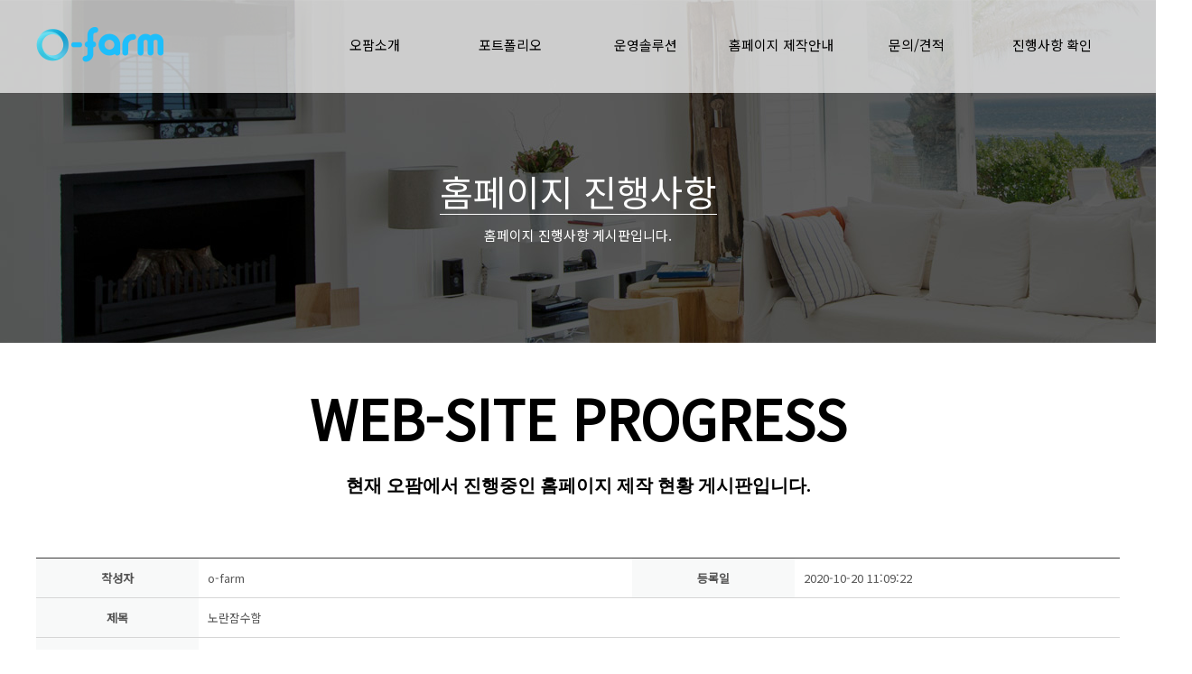

--- FILE ---
content_type: text/html
request_url: http://o-farm.co.kr/board_hp_view.php?idx=431
body_size: 6303
content:
<!doctype html>
<html lang="ko">
<head>
	<meta charset="utf-8" />
	<title>o-farm</title>
	<meta name="Referrer" content="origin">
	<meta name="viewport" content="width=1500">
	<meta http-equiv="Content-Script-Type" content="text/javascript">
	<meta http-equiv="Content-Style-Type" content="text/css">
	<meta http-equiv="X-UA-Compatible" content="IE=edge">
	<meta name="description" content="오팜, ofarm, o-farm, 웹에이전시, 홈페이지, 홈페이지구축, 펜션사이트"/>
	<meta property="og:title" content="o-farm">
	<meta property="og:url" content="http://www.o-farm.kr">
	<meta property="og:description" content="오팜, ofarm, o-farm, 웹에이전시, 홈페이지, 홈페이지구축, 펜션사이트"/>
	<meta name="naver-site-verification" content="10e534e500d81c0a40ee8e578d8ee59644a35031">

	<link rel="apple-touch-icon" sizes="120x120" href="/apple-touch-icon.png">
	<link rel="icon" type="image/png" sizes="32x32" href="/favicon-32x32.png">
	<link rel="icon" type="image/png" sizes="16x16" href="/favicon-16x16.png">
	<link rel="manifest" href="/site.webmanifest">
	<link rel="mask-icon" href="/safari-pinned-tab.svg" color="#5bbad5">
	<meta name="msapplication-TileColor" content="#2d89ef">
	<meta name="theme-color" content="#ffffff">
	
	<link rel="canonical" href="http://www.o-farm.kr">
	
	<link rel="stylesheet" type="text/css" href="/assets/lib/fullPage/jquery.fullPage.css" />
	<link rel="stylesheet" type="text/css" href="assets/css/common.css" />
	<!-- Link Swiper's CSS -->
	<link rel="stylesheet" type="text/css" href="/assets/lib/Swiper-3.4.2/dist/css/swiper.min.css">
	<link rel="stylesheet" type="text/css" href="assets/css/style.css?1768856029" />

 	<script src="https://ajax.googleapis.com/ajax/libs/jquery/1.11.1/jquery.min.js"></script>

	<!-- Google font -->
	<link href="https://fonts.googleapis.com/css?family=Nanum+Gothic|Noto+Sans+KR|PT+Sans" rel="stylesheet">

	<script src="/assets/lib/fullPage/jquery.fullPage.js"></script>
	<script src="/assets/js/common.js"></script>

</head>
<body>

	<script type="text/javascript">
		$(window).scroll(function () {

			if($(document).scrollTop() > 280)
			{
				$("#o_header").css({"background":"rgba(0,0,0,0.7)","padding":"15px 0", "color":"#ffffff"});
				$("#o_header a").css({"color":"#ffffff"});
			}
			else
			{
				$("#o_header").css({"background":"rgba(255,255,255,0.7)","padding":"30px 0", "color":"#000000"});
				$("#o_header a").css({"color":"#000000"});
			}
		}); 

	</script>
	<div id="o_header">
		<div class="o_header_wrap">
			<div class="floatLeft o_logo_img"><a href="/"><img src="http://homepageimg.infotown.kr/ofarm/images/common/img_logo.png" alt="o-farm" title="o-farm"/></a></div>
			<div class="floatRight o_head_menu">
				<ul>
					<li><a href="/about.php">오팜소개</a></li>
					<li><a href="/view.php">포트폴리오</a></li>
					<li><a href="/solution.php">운영솔루션</a></li>
					<li><a href="/homepage.php">홈페이지 제작안내</a></li>
					<li><a href="/board.php?sub=2">문의/견적</a></li>
					<li><a href="/board_hp.php">진행사항 확인</a></li>
				</ul>
			</div>
			<div class="clearBoth"></div>
		</div>
	</div>



<div id="o_board_hp_view">
	<div class="o_board_hp_view_wrap">
		<div class="o_board_hp_view_con_1">
			<div class="con_1_img"><img src="http://homepageimg.infotown.kr/ofarm/images/board/img_board_top.jpg" alt="" title=""/></div>
			<div class="con_1_txt">
				<div class="con_1_txt_1">홈페이지 진행사항</div>
				<div class="con_1_txt_2">홈페이지 진행사항 게시판입니다.</div>
			</div>
		</div>

		<div class="o_board_hp_view_list">
			<div class="txt_1">WEB-SITE PROGRESS</div>
			<div class="txt_2">현재 오팜에서 진행중인 홈페이지 제작 현황 게시판입니다.</div>
			<div class="tbl">
				<table>
					<colgroup>
						<col width="15%" />
						<col width="*" />
						<col width="15%" />
						<col width="30%" />
					</colgroup>
					<tbody>
					<tr>
						<th>작성자</th>
						<td>
							o-farm						</td>
						<th>등록일</th>
						<td>
							2020-10-20 11:09:22						</td>
					</tr>
					<tr>
						<th>제목</th>
						<td colspan="3">
							노란잠수함						</td>
					</tr>
					<tr>
						<th>내용</th>
						<td colspan="3">
							<div class="board_con"><a href="http://yellowsubmarineps.co.kr/" target="_blank">노란잠수함</a></div>
						</td>
					</tr>
					</tbody>
				</table>







				<div class="o_board_hp_view_btn_wrap">
					<div class="cancel_btn">
						<input type="button" value="목록" onclick="javascript:location.href='board_hp.php'">
					</div>
				</div>
			</div>
		</div>
	</div>
</div>








	<div id="o_footer">
		<div class="o_footer_wrap">
			<div class="o_footer_con_1">
				<div class="footer_1 floatLeft">
					<div>주식회사 쇼플레이스</div>
					<div>대표자 : 차성록</div>
					<div>주소 : 경기 하남시 미사대로 520 현대지식산업센터 한강미사2차 810호</div>
					<div>사업자등록번호 : 217-81-44696</div>
					<div>통신판매신고번호 : 제 2022-서울성동-02221호</div>
				</div>

				<div class="footer_2 floatLeft">
					<div>제작 문의 : <a href="tel:010-7979-8926">1600-4482</a></div>
<!-- 					<div>채용문의 : 070-4949-2250 / recruit@infotown.kr</div> -->
					<div>협력 및 제휴 : <a href="tel:010-7979-8926">1600-4482</a></div>
				</div>

				<div class="footer_3 floatRight">
					<div class="floatRight"><a href="https://www.instagram.com/gpen2015/" target="_blank"><img src="http://homepageimg.infotown.kr/ofarm/images/common/img_icon_instagram.png" alt="" title=""/></a></div>
					<div class="floatRight"><a href="https://blog.naver.com/infotown1004" target="_blank"><img src="http://homepageimg.infotown.kr/ofarm/images/common/img_icon_band.png" alt="" title=""/></a></div>
					<div class="floatRight"><a href="https://www.facebook.com/GPEN2016" target="_blank"><img src="http://homepageimg.infotown.kr/ofarm/images/common/img_icon_facebook.png" alt="" title=""/></a></div>
					<div class="clearBoth"></div>
				</div>
				<div class="clearBoth"></div>
			</div>
			<div class="o_footer_line"></div>
			<div class="o_footer_con_2">&copy; 2014 쇼플레이스 co.,ltd. All right reserved. Admin</div>
		</div>
	</div>

</body>
</html>

--- FILE ---
content_type: text/css
request_url: http://o-farm.co.kr/assets/css/common.css
body_size: 3200
content:
html, body, div, span, applet, object, iframe,
h1, h2, h3, h4, h5, h6, p, blockquote, pre,
a, abbr, acronym, address, big, cite, code,
del, dfn, em, img, ins, kbd, q, s, samp,
small, strike, strong, sub, sup, tt, var,
u, i, center,
dl, dt, dd, ol, ul, li,
fieldset, form, label, legend,
article, aside, canvas, details, embed,
figure, figcaption, footer, header, hgroup,
menu, nav, output, ruby, section, summary,
time, mark, audio, video
{
	margin			: 0;
	border			: 0;
	outline			: 0;
	padding			: 0;
	background		: transparent;
/*	font-family		: 'PT Sans','Nanum Gothic',나눔고딕,'맑은 고딕','Malgun Gothic',돋움,Dotum,sans-serif;*/
/*	font-family		: 'OpenSans','nanumbarungothicregular', 돋움, Dotum, sans-serif;*/
	font-family		: 'Noto Sans', 돋움, Dotum, sans-serif;
	font-style		: normal;
	font-weight		: normal;
	vertical-align	: baseline;
}

article, aside, details, figcaption, figure,
footer, header, hgroup, menu, nav, section 
{
	display			: block;
}

body
{
	line-height		: 1;
}

ol,ul				
{
	list-style		: none;
}

blockquote,q 		
{
	quotes			: none;
}

blockquote:before,
blockquote:after,
q:before,q:after	
{
	content			: '';
	content			: none;
}

table				
{
	border-collapse	: collapse;
	border-spacing	: 0;
}

hr					
{
	display			: none;
}

a:link				
{
	color			: #000;
	text-decoration	: none;
}

a:visited			
{
	color			: #000;
	text-decoration : none;
}

a:hover
{
	color			: #000;
	text-decoration	: none;
}

a:active			
{
	color			: #000;
	text-decoration	: none;
}

/* float clear */
.clearBoth			{clear:both;}


.floatLeft			{float:left;}


.floatRight			{float:right;}

/* default class */
label		{vertical-align:middle;cursor:pointer}
input		{vertical-align:middle}








.o_pagination
	{
		text-align				: center;
	}

	.o_pagination a
	{
		color					: #282828;
		text-decoration			: none;
		padding					: 2px 5px;
	}

	.o_pagination a:hover
	{
		text-decoration			: underline;
		font-weight				: 700;
	}

	.o_pagination a.pageSel
	{
		color					: #d84639;
		text-decoration			: underline;
		font-weight				: 700;
	}















.gp_pagination_wrap
{
	text-align					: center;
}

.gp_pagination
{
    display						: inline-block;
}

.gp_pagination li
{
    display						: inline-block;
}

.gp_pagination > li:first-child > a, .gp_pagination > li:first-child > span 
{
    border-top-left-radius		: 6px;
    border-bottom-left-radius	: 6px;
}

.gp_pagination > li:first-child > a, .gp_pagination > li:first-child > span 
{
    margin-left					: 0;
    border-top-left-radius		: 4px;
    border-bottom-left-radius	: 4px;
}

.gp_pagination > li:last-child > a, .gp_pagination > li:last-child > span 
{
    margin-right				: 0;
    border-top-right-radius		: 4px;
    border-bottom-right-radius	: 4px;
}

.gp_pagination > li > a, 
.gp_pagination > li > span 
{
    position					: relative;
	display						: inline-block;
    padding						: 6px 12px;
    margin-left					: -1px;
    line-height					: 1.42857143;
    color						: #337ab7;
    text-decoration				: none;
    background-color			: #fff;
    border						: 1px solid #ddd;
}

.gp_pagination .pageSel a
{
	color						: #fff;
    background-color			: #337ab7;
    border-color				: #337ab7;
}





--- FILE ---
content_type: text/css
request_url: http://o-farm.co.kr/assets/css/style.css?1768856029
body_size: 72682
content:
	/*-----------------------------------------------------------------
		inc_header.php
	-----------------------------------------------------------------*/

	#o_header
	{
		width				: 100%;
		position			: fixed;
		background			: rgba(255,255,255,0.7);
		z-index				: 110;
		padding				: 30px 0;
		color				: #000000;

		-webkit-transition-property: width height background-color font-size left top transform -webkit-transform color opacity padding;
		-webkit-transition-duration:0.8s;
		-webkit-transition-timing-function: ease-in-out;
		transition-property: width height background-color font-size left top transform -webkit-transform color padding;
		transition-duration:0.8s;
		transition-timing-function: ease-in-out;
	}

	#o_header .o_header_wrap
	{
		width				: 1200px;
		margin				: auto;
	}

	#o_header .o_header_wrap .o_logo_img
	{
	}

	#o_header .o_header_wrap .o_head_menu ul li
	{
		float				: left;
		width				: 150px;
		text-align			: center;
		cursor				: pointer;
		font-family			: 'Noto Sans KR', sans-serif;
		font-size			: 15px;
/*			text-shadow			: 1px 1px #dddddd;*/
	}

	#o_header .o_header_wrap .o_head_menu ul li a
	{
		width				: 150px;
		text-align			: center;
		padding				: 12px 0;
		cursor				: pointer;
		font-family			: 'Noto Sans KR', sans-serif;
		font-size			: 15px;
		display				: inline-block;
	}

	/*-----------------------------------------------------------------
		index.php
	-----------------------------------------------------------------*/
	
	#o_main
	{
		width				: 100%;
		z-index				: 100;
	}

	#o_main .o_main_wrap
	{
		width				: 100%;
	}


	#slide1-1{
		background-image	: url('http://homepageimg.infotown.kr/ofarm/images/main/img_main_top_1.jpg');
		position			: relative;
		background-size		: cover;
		background-position : center;
	}
	#slide1-2{
		background-image	: url('http://homepageimg.infotown.kr/ofarm/images/main/img_main_top_2.jpg');
		position			: relative;
		background-size		: cover;
		background-position : center;
	}
	#slide1-3{
		background-image	: url('http://homepageimg.infotown.kr/ofarm/images/main/img_main_top_3.jpg');
		position			: relative;
		background-size		: cover;
		background-position : center;
	}
	#slide1-4{
		background-image	: url('http://homepageimg.infotown.kr/ofarm/images/main/img_main_top_4.jpg');
		position			: relative;
		background-size		: cover;
		background-position : center;
	}
	#slide1-5{
		background-image	: url('http://homepageimg.infotown.kr/ofarm/images/main/img_main_top_5.jpg');
		position			: relative;
		background-size		: cover;
		background-position : center;
	}
	#slide1-6{
		background-image	: url('http://homepageimg.infotown.kr/ofarm/images/main/img_main_top_6.jpg');
		position			: relative;
		background-size		: cover;
		background-position : center;
	}

	#o_main .o_main_wrap .o_main_top .section_txt
	{
		position			: absolute;
		top					: 55%;
		left				: 50%;

		margin-left			: -400px;
		z-index				: 102;
		width				: 800px;
		text-align			: center;
		color				: #ffffff;

		opacity				: 0;

		-webkit-transition-property: width height background-color font-size left top transform -webkit-transform color opacity;
		-webkit-transition-duration:5s;
		-webkit-transition-timing-function: ease-in-out;
		transition-property: width height background-color font-size left top transform -webkit-transform color;
		transition-duration:5s;
		transition-timing-function: ease-in-out;

	}

	#o_main .o_main_wrap .o_main_top .section_txt .section_txt_1
	{
		margin-bottom		: 20px;
		font-family			: 'PT Sans', sans-serif;
		font-weight			: 700;
		font-size			: 60px;
	}

	#o_main .o_main_wrap .o_main_top .section_txt .section_txt_2
	{
		font-size			: 40px;
		font-family			: 'Noto Sans KR', sans-serif;
	}

	#o_main .o_main_wrap .o_main_center
	{
		width				: 100%;
		background			: #ffffff;
	}

	#o_main .o_main_wrap .o_main_center_wrap
	{
		width				: 1500px;
		margin				: auto;
	}

	#o_main .o_main_wrap .o_cen_title
	{
		width				: 1500px;
		text-align			: center;
		padding				: 50px 0;
	}

	#o_main .o_main_wrap .o_cen_title_1
	{
		color				: #000000;
		font-size			: 40px;
		font-family			: 'Nanum Gothic', sans-serif;
		margin-bottom		: 20px;
		font-weight			: 400;
	}

	#o_main .o_main_wrap .o_cen_title_1 span
	{
		font-weight			: 700;
		font-size			: 45px;
		font-family			: 'PT Sans', sans-serif;
	}

	#o_main .o_main_wrap .o_cen_title_2
	{
		color				: #646464;
		font-size			: 20px;
		font-family			: 'Noto Sans KR', sans-serif;
	}

	#o_main .o_main_wrap .o_cen_con_wrap
	{
		width				: 1200px;
		padding				: 0 100px 50px 100px;
		margin				: auto;
	}
	#o_main .o_main_wrap .o_cen_con
	{
		width				: 380px;
		padding				: 20px 10px 30px 10px;
	}
	
	#o_main .o_main_wrap .o_cen_con_img
	{
		width				: 90px;
		text-align			: center;
	}

	#o_main .o_main_wrap .o_cen_con_txt
	{
		width				: 280px;
	}

	#o_main .o_main_wrap .o_cen_con_txt_1
	{
		color				: #1ebefa ;
		font-size			: 23px;
		font-family			: 'Nanum Gothic', sans-serif;
		margin-bottom		: 10px;
		font-weight			: 700;
	}

	#o_main .o_main_wrap .o_cen_con_txt_2
	{
		color				: #000000;
		font-size			: 15px;
		font-family			: 'Nanum Gothic', sans-serif;
		margin-bottom		: 20px;
/*		font-weight			: 700;*/
	}

	#o_main .o_main_wrap .o_cen_con_txt_3
	{
		color				: #646464;
		font-size			: 14px;
		font-family			: 'Nanum Gothic', sans-serif;
		line-height			: 18px;
		word-break			: keep-all;
		word-wrap			: break-word;
	}

	#o_main .o_main_wrap .o_main_bottom
	{
		width				: 100%;
		background			: #f3f3f3;
		padding				: 50px 0;
	}

	#o_main .o_main_wrap .o_main_bottom_wrap
	{
		width				: 1500px;
		margin				: auto;
	}

	#o_main .o_main_wrap .o_bot_title
	{
		width				: 1500px;
		text-align			: center;
		padding				: 0 0 50px 0;
	}

	#o_main .o_main_wrap .o_bot_title_1
	{
		color				: #000000;
		font-size			: 40px;
		font-family			: 'Nanum Gothic', sans-serif;
		margin-bottom		: 20px;
		font-weight			: 400;
	}

	#o_main .o_main_wrap .o_bot_title_1 span
	{
		font-weight			: 700;
		font-size			: 45px;
		font-family			: 'PT Sans', sans-serif;
	}

	#o_main .o_main_wrap .o_bot_title_2
	{
		color				: #646464;
		font-size			: 20px;
		font-family			: 'Noto Sans KR', sans-serif;
	}

	#o_main .o_main_wrap .o_bot_con_wrap
	{
		width				: 1500px;
	}
	
	#o_main .o_main_wrap .o_bot_con_wrap .o_bot_con_title
	{
		color				: #1ebefa ;
		font-size			: 20px;
		font-family			: 'Nanum Gothic', sans-serif;
		font-weight			: 700;
		margin-bottom		: 20px;
	}

	#o_main .o_main_wrap .o_bot_con_wrap .o_bot_con_title img
	{
		vertical-align		: -3px;
	}

	#o_main .o_main_wrap .o_bot_con
	{
		padding-bottom		: 20px;
	}

	#o_main .o_main_wrap .o_bot_con .o_bot_con_img
	{
/*		margin-bottom		: 15px;*/
		position			: relative;
	}
	
	#o_main .o_main_wrap .o_bot_con .o_bot_con_img .p_img img
	{
		width				: 490px;
		height				: 260px;
		cursor				: pointer;
	}

	#o_main .o_main_wrap .o_bot_con .o_bot_con_img .p_name
	{
		width				: 490px;
		padding				: 10px 0;
		font-size			: 15px;
		font-weight			: 700;
		color				: #000000;
		text-align			: center;
		font-family			: 'Nanum Gothic', sans-serif;
	}

	#o_main .o_main_wrap .o_bot_con .o_bot_con_img .p_icon
	{
		position			: absolute;
		top					: 0;
		right				: 0;
	}

	#o_main .o_main_wrap .o_bot_con .o_bot_con_img .p_icon_2
	{
		text-align			: center;
		padding				: 10px 0;
	}

	#o_main .o_main_wrap .o_bot_con .o_bot_con_img:nth-child(2)
	{
		margin				: 0 15px;
	}

	#o_main .o_main_wrap .o_bot_add_btn
	{
		margin				: 50px auto;
		border				: 1px solid #000000;
		padding				: 10px 0;
		width				: 120px;
		text-align			: center;
		background			: #ffffff;
		cursor				: pointer;
	}
	
	/*-----------------------------------------------------------------
		view.php
	-----------------------------------------------------------------*/
	
	#o_view
	{
		width				: 100%;
		z-index				: 100;
	}

	#o_view .o_view_wrap
	{
		width				: 100%;
	}

	#o_view .o_view_wrap .o_view_top
	{
		width				: 100%;
		background			: #f3f3f3;
		padding				: 150px 0 50px 0;
		position			: relative;
	}

	#o_view .o_view_wrap .o_view_top .o_view_info
	{
		border				: 1px solid #e8e8e8;
		width				: 1160px;
		padding				: 20px;
		margin				: auto;
		background			: #ffffff;
		margin-bottom		: 50px;
	}

	#o_view .o_view_wrap .o_view_top .o_view_info .o_view_img
	{
		width				: 740px;
	}

	#o_view .o_view_wrap .o_view_top .o_view_info .o_view_img img
	{
		width				: 740px;
		height				: 408px;
	}

	#o_view .o_view_wrap .o_view_top .o_view_info .o_view_con
	{
		width				: 370px;
	}

	#o_view .o_view_wrap .o_view_top .o_view_info .o_view_con .con_title
	{
		color				: #000000;
		font-weight			: 700;
		font-family			: 'Nanum Gothic', sans-serif;
		font-size			: 25px;
		margin-bottom		: 10px;
		padding				: 5px 0;
	}

	#o_view .o_view_wrap .o_view_top .o_view_info .o_view_con .con_hashtag
	{
		word-break			: keep-all;
		word-wrap			: break-word;
		height				: 20px;
		line-height			: 20px;
		overflow			: hidden;
		margin-bottom		: 15px;
	}

	#o_view .o_view_wrap .o_view_top .o_view_info .o_view_con .con_hashtag .con_hashtag_txt1,
	#o_view .o_view_wrap .o_view_top .o_view_info .o_view_con .con_hashtag .con_hashtag_txt4
	{
		margin-right		: 5px;
		font-size			: 15px;
		display				: inline-block;
		font-family			: 'Nanum Gothic', sans-serif;
		color				: #fb4b4b;
		font-weight			: 700;
	}

	#o_view .o_view_wrap .o_view_top .o_view_info .o_view_con .con_hashtag .con_hashtag_txt2,
	#o_view .o_view_wrap .o_view_top .o_view_info .o_view_con .con_hashtag .con_hashtag_txt5
	{
		margin-right		: 5px;
		font-size			: 15px;
		display				: inline-block;
		font-family			: 'Nanum Gothic', sans-serif;
		color				: #1ebefc;
		font-weight			: 700;
	}

	#o_view .o_view_wrap .o_view_top .o_view_info .o_view_con .con_hashtag .con_hashtag_txt3,
	#o_view .o_view_wrap .o_view_top .o_view_info .o_view_con .con_hashtag .con_hashtag_txt6
	{
		margin-right		: 5px;
		font-size			: 15px;
		display				: inline-block;
		font-family			: 'Nanum Gothic', sans-serif;
		color				: #5397c4;
		font-weight			: 700;
	}

	#o_view .o_view_wrap .o_view_top .o_view_info .o_view_con .con_best
	{
		margin-bottom		: 16px;
	}

	#o_view .o_view_wrap .o_view_top .o_view_info .o_view_con .con_best .con_best_txt_1
	{
		width				: 114px;
		border				: 3px solid #fb4b4b;
		padding				: 6px 0 3px 0;
		text-align			: center;
		font-size			: 15px;
		font-family			: 'Nanum Gothic', sans-serif;
		line-height			: 20px;
		color				: #fb4b4b;
		font-weight			: 700;
		min-height			: 44px;
	}

	#o_view .o_view_wrap .o_view_top .o_view_info .o_view_con .con_best .con_best_txt_2
	{
		margin				: 0 5px;
		width				: 114px;
		border				: 3px solid #1ebefc;
		padding				: 6px 0 3px 0;
		text-align			: center;
		font-size			: 15px;
		font-family			: 'Nanum Gothic', sans-serif;
		line-height			: 20px;
		color				: #1ebefc;
		font-weight			: 700;
		min-height			: 44px;
	}

	#o_view .o_view_wrap .o_view_top .o_view_info .o_view_con .con_best .con_best_txt_3
	{
		width				: 114px;
		border				: 3px solid #5397c4;
		padding				: 6px 0 3px 0;
		text-align			: center;
		font-size			: 15px;
		font-family			: 'Nanum Gothic', sans-serif;
		line-height			: 20px;
		color				: #5397c4;
		font-weight			: 700;
		min-height			: 44px;
	}

	#o_view .o_view_wrap .o_view_top .o_view_info .o_view_con .con_partner
	{
		margin-bottom		: 14px;
	}

	#o_view .o_view_wrap .o_view_top .o_view_info .o_view_con .con_partner .con_pt_list
	{
		margin-bottom		: 6px;
	}

	#o_view .o_view_wrap .o_view_top .o_view_info .o_view_con .con_partner .con_pt_list .con_pt_list_txt
	{
		border				: 1px solid #c8c8c8;
		width				: 86px;
		padding				: 5px 0;
		text-align			: center;
		font-size			: 12px;
		font-family			: 'Nanum Gothic', sans-serif;
		color				: #4b4b4b;
		font-weight			: 700;
	}

	#o_view .o_view_wrap .o_view_top .o_view_info .o_view_con .con_partner .con_pt_list .con_pt_list_txt:nth-child(1),
	#o_view .o_view_wrap .o_view_top .o_view_info .o_view_con .con_partner .con_pt_list .con_pt_list_txt:nth-child(2),
	#o_view .o_view_wrap .o_view_top .o_view_info .o_view_con .con_partner .con_pt_list .con_pt_list_txt:nth-child(3)
	{
		margin-right		: 6px;
	}

	#o_view .o_view_wrap .o_view_top .o_view_info .o_view_con .con_adv
	{
		margin-bottom		: 14px;
		min-height			: 117px;
	}

	#o_view .o_view_wrap .o_view_top .o_view_info .o_view_con .con_adv_txt
	{
		border				: 1px solid #c8c8c8;
		padding				: 5px 0;
		text-align			: center;
		font-size			: 12px;
		font-family			: 'Nanum Gothic', sans-serif;
		color				: #4b4b4b;
		font-weight			: 700;
		margin-bottom		: 6px;
	}

	#o_view .o_view_wrap .o_view_top .o_view_info .o_view_con .con_adv_txt:last-child
	{
		margin-bottom		: 0px;
	}

	#o_view .o_view_wrap .o_view_top .o_view_info .o_view_con .con_home_btn
	{
		border				: 1px solid #fb4b4b;
		text-align			: center;
		font-size			: 18px;
		font-family			: 'Nanum Gothic', sans-serif;
		color				: #ffffff;
/*		font-weight			: 700;*/
		background			: #fb4b4b;
		height				: 52px;
		line-height			: 52px;
		cursor				: pointer;
	}



	#o_view .o_view_wrap .o_view_top .o_bot_con_wrap
	{
		width				: 1200px;
		margin				: auto;
	}
	
	#o_view .o_view_wrap .o_view_top .o_bot_con_wrap .o_bot_con_title
	{
		color				: #1ebefa;
		font-size			: 20px;
		font-family			: 'Nanum Gothic', sans-serif;
		font-weight			: 700;
		margin-bottom		: 20px;
	}

	#o_view .o_view_wrap .o_view_top .o_bot_con_wrap .o_bot_con_title img
	{
		vertical-align		: -3px;
	}

	#o_view .o_view_wrap .o_view_top .o_bot_con
	{
		padding-bottom		: 20px;
		position			: relative;
	}

	#o_view .o_view_wrap .o_view_top .o_bot_con .o_bot_con_img
	{
/*		margin-bottom		: 15px;*/
		position			: relative;
	}
	
	#o_view .o_view_wrap .o_view_top .o_bot_con .o_bot_con_img .p_img img
	{
		width				: 390px;
		height				: 203px;
		cursor				: pointer;
	}

	#o_view .o_view_wrap .o_view_top .o_bot_con .o_bot_con_img .p_name
	{
		width				: 390px;
		padding				: 10px 0;
		height				: 30px;
		font-size			: 15px;
		font-weight			: 700;
		color				: #000000;
		text-align			: center;
		font-family			: 'Nanum Gothic', sans-serif;
	}

	#o_view .o_view_wrap .o_view_top .o_bot_con .o_bot_con_img .p_icon
	{
		position			: absolute;
		top					: 0;
		right				: 0;
	}

	#o_view .o_view_wrap .o_view_top .o_bot_con .o_bot_con_img:nth-child(2)
	{
/*		margin				: 0 15px;*/
	}

	#o_view .o_view_wrap .o_view_top .p_img_sel
	{
		width				: 390px;
		height				: 203px;
		border				: 7px ridge #1ebefa;
		border				: 7px dashed #fb4b4b;
		border				: 7px dashed #333333;
		position			: absolute;
		top					: -7px;
		left				: 50%;
		margin-left			: -202px;
		z-index				: 100;
	}

	#o_view .o_view_wrap .o_view_top .p_img_unsel_1
	{
		width				: 390px;
		height				: 203px;
		position			: absolute;
		top					: 0;
		left				: 0;
		opacity				: 0.5;
		background			: #ffffff;
		z-index				: 100;
		cursor				: pointer;
	}

	#o_view .o_view_wrap .o_view_top .p_img_unsel_2
	{
		width				: 390px;
		height				: 203px;
		position			: absolute;
		top					: 0;
		right				: 0;
		opacity				: 0.5;
		background			: #ffffff;
		z-index				: 100;
		cursor				: pointer;
	}

	#o_view .o_view_wrap .view_btn_wrap
	{
		position			: relative;
		width				: 1202px;
		margin				: auto;
	}

	#o_view .o_view_wrap .view_prev_btn
	{
		position			: absolute;
		top					: -300px;
		left				: -60px;
		cursor				: pointer;
	}

	#o_view .o_view_wrap .view_next_btn
	{
		position			: absolute;
		top					: -300px;
		right				: -60px;
		cursor				: pointer;
	}

	.o_view_top .swiper-container 
	{
		width				: 1202px;
		height				: 100%;
    }

	.o_bot_con_wrap .swiper-container 
	{
		width				: 100%;
		height				: 100%;
	}

	#o_view .o_view_wrap .o_view_bot
	{
		padding				: 50px 0;
	}

	#o_view .o_view_wrap .o_view_bot
	{
		width				: 1200px;
		margin				: auto;
	}
	
	#o_view .o_view_wrap .o_view_bot .o_bot_con_title
	{
		color				: #1ebefa;
		font-size			: 20px;
		font-family			: 'Nanum Gothic', sans-serif;
		font-weight			: 700;
		margin-bottom		: 20px;
	}

	#o_view .o_view_wrap .o_view_bot .o_bot_con_title img
	{
		vertical-align		: -3px;
	}

	#o_view .o_view_wrap .o_view_bot .o_bot_con
	{
		padding-bottom		: 20px;
		position			: relative;
	}

	#o_view .o_view_wrap .o_view_bot .o_bot_con .o_bot_con_img
	{
/*		margin-bottom		: 15px;*/
		position			: relative;
	}
	
	#o_view .o_view_wrap .o_view_bot .o_bot_con .o_bot_con_img .p_img img
	{
		width				: 390px;
		height				: 203px;
		cursor				: pointer;
	}

	#o_view .o_view_wrap .o_view_bot .o_bot_con .o_bot_con_img .p_name
	{
		width				: 390px;
		padding				: 10px 0;
		height				: 30px;
		font-size			: 15px;
		font-weight			: 700;
		color				: #000000;
		text-align			: center;
		font-family			: 'Nanum Gothic', sans-serif;
	}

	#o_view .o_view_wrap .o_view_bot .o_bot_con .o_bot_con_img .p_bg
	{
		position			: absolute;
		top					: 0;
		right				: 0;
		width				: 390px;
		height				: 203px;
		text-align			: center;
		background			: rgba(0,0,0,0);
		opacity				: 0;
		cursor				: pointer;
	}
	
	#o_view .o_view_wrap .o_view_bot .o_bot_con .o_bot_con_img .p_bg:hover
	{
		position			: absolute;
		top					: 0;
		right				: 0;
		width				: 390px;
		height				: 203px;
		text-align			: center;
		background			: rgba(0,0,0,0.5);
		opacity				: 1;
		cursor				: pointer;
	}

	#o_view .o_view_wrap .o_view_bot .o_bot_con .o_bot_con_img .p_bg .p_bg_txt
	{
		margin-bottom		: 10px;
		color				: #ffffff;
		font-family			: 'Nanum Gothic', sans-serif;
		font-size			: 15px;
		margin-top			: 75px;
	}

	#o_view .o_view_wrap .o_view_bot .o_bot_con .o_bot_con_img .p_bg .p_bg_go
	{
		color				: #ffffff;
		font-family			: 'Nanum Gothic', sans-serif;
		font-size			: 15px;
		border				: 1px solid #ffffff;
		width				: 40px;
		text-align			: center;
		padding				: 0px 0 5px 0;
		line-height			: 20px;
		margin				: auto;

	}

	#o_view .o_view_wrap .o_view_bot .o_bot_con .o_bot_con_img:nth-child(2)
	{
		margin				: 0 15px;
	}


	#o_view .o_view_wrap .o_bot_add_btn
	{
		margin				: 20px auto;
		border				: 1px solid #000000;
		padding				: 10px 0;
		width				: 120px;
		text-align			: center;
		background			: #ffffff;
		cursor				: pointer;
		color				: #000000;
	}

	#o_view .o_view_wrap .o_bot_add_btn:hover
	{
		margin				: 20px auto;
		border				: 1px solid #ffffff;
		padding				: 10px 0;
		width				: 120px;
		text-align			: center;
		background			: #000000;
		cursor				: pointer;
		color				: #ffffff;
	}

	/*-----------------------------------------------------------------
		solution.php
	-----------------------------------------------------------------*/

	#o_solution
	{
		width				: 100%;
		z-index				: 100;
	}

	#o_solution .o_solution_wrap
	{
		width				: 100%;
	}

	#o_solution .o_solution_wrap .o_solution_con_1
	{
		position			: relative;
	}

	#o_solution .o_solution_wrap .o_solution_con_1 .con_1_img
	{
		width				: 100%;
		overflow			: hidden;
	}

	#o_solution .o_solution_wrap .o_solution_con_1 .con_1_txt
	{
		position			: absolute;
		top					: 50%;
		left				: 50%;
		width				: 300px;
		margin-left			: -150px;
		text-align			: center;
		color				: #ffffff;
	}

	#o_solution .o_solution_wrap .o_solution_con_1 .con_1_txt .con_1_txt_1
	{
		font-size			: 40px;
		padding-bottom		: 5px;
		border-bottom		: 1px solid #ffffff;
		display				: inline-block;
		margin-bottom		: 15px;
		font-family			: 'Noto Sans KR', sans-serif;
/*		font-weight			: 700;*/
	}

	#o_solution .o_solution_wrap .o_solution_con_1 .con_1_txt .con_1_txt_2
	{
		font-size			: 15px;
		font-family			: 'Noto Sans KR', sans-serif;
	}

	#o_solution .o_solution_wrap .o_solution_con_2
	{
		width				: 100%;
		background			: #f3f3f3;
		margin-top			: -2px;
	}

	#o_solution .o_solution_wrap .o_solution_con_2 .con_2_wrap
	{
		width				: 1201px;
		margin				: auto;
		border-right		: 1px solid #9d9d9d;
	}

	#o_solution .o_solution_wrap .o_solution_con_2 .con_2_wrap ul li
	{
		width				: 240px;
		text-align			: center;
		font-size			: 15px;
		font-family			: 'Noto Sans KR', sans-serif;
		color				: #000000;
		font-weight			: 700;
		cursor				: pointer;
	}

	#o_solution .o_solution_wrap .o_solution_con_2 .con_2_wrap ul li a
	{
		width				: 240px;
		border-left			: 1px solid #9d9d9d;
		border-bottom		: 1px solid #9d9d9d;
		padding				: 20px 0;
		font-size			: 15px;
		font-family			: 'Noto Sans KR', sans-serif;
		color				: #000000;
		font-weight			: 700;
		display				: inline-block;
	}

	#o_solution .o_solution_wrap .o_solution_con_2 .con_2_wrap ul li a.on
	{
		background			: #ffffff;
		color				: #1ebafe;
		border-bottom		: 1px solid #ffffff;
	}

/*	#o_solution .o_solution_wrap .o_solution_con_2 .con_2_wrap ul li:nth-child(5)*/
/*	{*/
/*		border-right		: 1px solid #9d9d9d;*/
/*	}*/

	#o_solution .o_solution_wrap .o_solution_marketing
	{
		text-align			: center;
		padding				: 50px 0;
	}
	
	#o_solution .o_solution_wrap .o_solution_marketing .txt_1
	{
		font-family			: 'Noto Sans KR', sans-serif;
		font-size			: 60px;
		font-weight			: 700;
		color				: #000000;
		margin-bottom		: 15px;
	}

	#o_solution .o_solution_wrap .o_solution_marketing .txt_2
	{
		font-family			: 'PT Sans', sans-serif;
		font-size			: 25px;
		font-weight			: 700;
		color				: #000000;
		padding				: 20px;
	}

	#o_solution .o_solution_wrap .o_solution_marketing .txt_3
	{
		margin-bottom		: 50px;
	}

	#o_solution .o_solution_wrap .o_solution_marketing .txt_3 div
	{
		font-size			: 15px;
		font-family			: 'Noto Sans KR', sans-serif;
/*		font-family			: 'Nanum Gothic', sans-serif;*/
		padding				: 5px 0;
	}







	#o_solution .o_solution_wrap .o_solution_reser
	{
		position			: relative;
	}

	#o_solution .o_solution_wrap .o_solution_reser .txt_1
	{
		font-family			: 'Noto Sans KR', sans-serif;
		font-size			: 60px;
		font-weight			: 700;
		color				: #000000;
		padding				: 50px 0 0px 0;
		text-align			: center;
	}

	#o_solution .o_solution_wrap .o_solution_reser .reser_1
	{
		text-align			: center;
		width				: 100%;
		padding				: 60px 0;
	}

	

	#o_solution .o_solution_wrap .o_solution_reser .reser_2
	{
		position			: relative;
		overflow			: hidden;
	}

	#o_solution .o_solution_wrap .o_solution_reser .reser_2 img
	{
		width				: 100%;
		height				: auto;
	}

	#o_solution .o_solution_wrap .o_solution_reser .reser_txt
	{
		position			: absolute;
		top					: 40%;
		right				: 15%;
	}

	#o_solution .o_solution_wrap .o_solution_reser .reser_txt .reser_txt_1
	{
		margin-bottom		: 20px;
	}

	#o_solution .o_solution_wrap .o_solution_reser .reser_txt .reser_txt_1 div
	{
		font-weight			: 700;
		font-size			: 28px;
		font-family			: 'Noto Sans KR', sans-serif;
		margin-bottom		: 10px;
	}

	#o_solution .o_solution_wrap .o_solution_reser .reser_txt .reser_txt_2
	{
		margin-bottom		: 10px;
	}

	#o_solution .o_solution_wrap .o_solution_reser .reser_txt .reser_txt_2 div
	{
		margin-bottom		: 5px;
		font-size			: 13px;
		font-family			: 'Noto Sans KR', sans-serif;
	}



	#o_solution .o_solution_wrap .o_solution_photo
	{
		text-align			: center;
		padding				: 50px 0;
	}

	#o_solution .o_solution_wrap .o_solution_photo 	.txt_wrap
	{
		height				: 260px;
		padding				: 0 0 50px 0;
	}
	
	#o_solution .o_solution_wrap .o_solution_photo .txt_1
	{
		font-family			: 'Noto Sans KR', sans-serif;
		font-size			: 60px;
		font-weight			: 700;
		color				: #000000;
		margin-bottom		: 15px;
	}

	#o_solution .o_solution_wrap .o_solution_photo .txt_2
	{
		font-family			: 'PT Sans', sans-serif;
		font-size			: 25px;
		font-weight			: 700;
		color				: #000000;
		padding				: 20px;
	}

	#o_solution .o_solution_wrap .o_solution_photo .txt_3
	{
		width				: 1200px;
		margin				: auto;
	}

	#o_solution .o_solution_wrap .o_solution_photo .txt_3 div
	{
		font-size			: 15px;
		font-family			: 'Noto Sans KR', sans-serif;
/*		font-family			: 'Nanum Gothic', sans-serif;*/
		padding				: 5px 0;
		line-height			: 20px;
	}

	#o_solution .o_solution_wrap .o_solution_photo .img_1
	{
		width				: 100%;
		height				: 979px;
		padding-top			: 80px;
		background			: #f3f3f3;
	}

	#o_solution .o_solution_wrap .o_solution_photo .txt_4
	{
		width				: 1200px;
		height				: 502px;
		margin				: auto;
		text-align			: left;
		padding				: 50px 0;
	}

	#o_solution .o_solution_wrap .o_solution_photo .txt_4_con
	{
		margin-bottom		: 30px;
	}

	#o_solution .o_solution_wrap .o_solution_photo .txt_4_con .con_title
	{
		font-family			: 'Noto Sans KR', sans-serif;
		font-size			: 18px;
		font-weight			: 700;
		color				: #000000;
		margin-bottom		: 10px;
	}

	#o_solution .o_solution_wrap .o_solution_photo .txt_4_con .con_txt
	{
		padding				: 5px 0;
		font-family			: 'Noto Sans KR', sans-serif;
		font-size			: 13px;
		color				: #000000;
		line-height			: 20px;
	}



	#o_solution .o_solution_wrap .o_solution_consulting
	{
		text-align			: center;
		padding				: 50px 0;
	}
	
	#o_solution .o_solution_wrap .o_solution_consulting .txt_1
	{
		font-family			: 'PT Sans', sans-serif;
		font-size			: 60px;
		font-weight			: 700;
		color				: #000000;
		margin-bottom		: 15px;
	}

	#o_solution .o_solution_wrap .o_solution_consulting .txt_2
	{
		font-family			: 'Noto Sans KR', sans-serif;
		font-size			: 25px;
		font-weight			: 700;
		color				: #000000;
		padding				: 20px;
	}

	#o_solution .o_solution_wrap .o_solution_consulting .txt_3
	{
		width				: 1200px;
		margin				: auto;
		margin-bottom		: 50px;
	}

	#o_solution .o_solution_wrap .o_solution_consulting .txt_3 div
	{
		font-size			: 15px;
		font-family			: 'Noto Sans KR', sans-serif;
/*		font-family			: 'Nanum Gothic', sans-serif;*/
		padding				: 5px 0;
		line-height			: 20px;
	}

	#o_solution .o_solution_wrap .o_solution_consulting .txt_3 div span
	{
		font-family			: 'PT Sans', sans-serif;
		font-weight			: 700;
		color				: #1ebafe;
	}

	#o_solution .o_solution_wrap .o_solution_consulting .img_1
	{
		margin-bottom		: 50px;
	}


	#o_solution .o_solution_wrap .o_solution_interior
	{
		text-align			: center;
		padding				: 50px 0;
	}

	#o_solution .o_solution_wrap .o_solution_interior 	.txt_wrap
	{
		height				: 260px;
		padding				: 0 0 100px 0;
	}
	
	#o_solution .o_solution_wrap .o_solution_interior .txt_1
	{
		font-family			: 'Noto Sans KR', sans-serif;
		font-size			: 60px;
		font-weight			: 700;
		color				: #000000;
		margin-bottom		: 15px;
	}

	#o_solution .o_solution_wrap .o_solution_interior .txt_2
	{
		font-family			: 'PT Sans', sans-serif;
		font-size			: 25px;
		font-weight			: 700;
		color				: #000000;
		padding				: 20px;
	}

	#o_solution .o_solution_wrap .o_solution_interior .txt_3
	{
		width				: 1200px;
		margin				: auto;
	}

	#o_solution .o_solution_wrap .o_solution_interior .txt_3 div
	{
		font-size			: 15px;
		font-family			: 'Noto Sans KR', sans-serif;
/*		font-family			: 'Nanum Gothic', sans-serif;*/
		padding				: 5px 0;
		line-height			: 20px;
	}

	#o_solution .o_solution_wrap .o_solution_interior .img_1
	{
		width				: 100%;
	}

	/*-----------------------------------------------------------------
		homepage.php
	-----------------------------------------------------------------*/
	
	#o_homepage
	{
		width				: 100%;
		z-index				: 100;
	}

	#o_homepage .o_homepage_wrap
	{
		width				: 100%;
	}

	#o_homepage .o_homepage_wrap .o_homepage_con_1
	{
		position			: relative;
	}

	#o_homepage .o_homepage_wrap .o_homepage_con_1 .con_1_img
	{
		width				: 100%;
		overflow			: hidden;
	}

	#o_homepage .o_homepage_wrap .o_homepage_con_1 .con_1_txt
	{
		position			: absolute;
		top					: 50%;
		left				: 50%;
		width				: 300px;
		margin-left			: -150px;
		text-align			: center;
		color				: #ffffff;
	}

	#o_homepage .o_homepage_wrap .o_homepage_con_1 .con_1_txt .con_1_txt_1
	{
		font-size			: 40px;
		padding-bottom		: 5px;
		border-bottom		: 1px solid #ffffff;
		display				: inline-block;
		margin-bottom		: 15px;
		font-family			: 'Noto Sans KR', sans-serif;
/*		font-weight			: 700;*/
	}

	#o_homepage .o_homepage_wrap .o_homepage_con_1 .con_1_txt .con_1_txt_2
	{
		font-size			: 15px;
		font-family			: 'Noto Sans KR', sans-serif;
	}

	#o_homepage .o_homepage_wrap .o_homepage_con_2
	{
		text-align			: center;
		padding				: 50px 0;
	}
	
	#o_homepage .o_homepage_wrap .o_homepage_con_2 .con_2_txt_1
	{
		font-family			: 'PT Sans', sans-serif;
		font-size			: 50px;
		font-weight			: 700;
		color				: #000000;
		margin-bottom		: 15px;
	}

	#o_homepage .o_homepage_wrap .o_homepage_con_2 .con_2_txt_2
	{
		font-family			: 'PT Sans', sans-serif;
		font-size			: 25px;
		font-weight			: 700;
		color				: #000000;
		padding				: 20px;
	}

	#o_homepage .o_homepage_wrap .o_homepage_con_2 .con_2_txt_3 div
	{
		font-size			: 15px;
		font-family			: 'Noto Sans KR', sans-serif;
/*		font-family			: 'Nanum Gothic', sans-serif;*/
		padding				: 5px 0;
	}

	#o_homepage .o_homepage_wrap .o_homepage_con_2 .con_2_txt_4
	{
		width				: 1000px;
		margin				: auto;
	}

	#o_homepage .o_homepage_wrap .o_homepage_con_2 .con_2_txt_4 .txt_4_wrap
	{
		width				: 176px;
		padding				: 30px 37px 0 37px;
		min-height			: 330px;
	}

	#o_homepage .o_homepage_wrap .o_homepage_con_2 .con_2_txt_4 .txt_4_wrap .txt_4_img
	{
		margin-bottom		: 20px;
	}

	#o_homepage .o_homepage_wrap .o_homepage_con_2 .con_2_txt_4 .txt_4_wrap .txt_4_txt_1
	{
		font-size			: 20px;
		font-family			: 'Noto Sans KR', sans-serif;
		text-align			: center;
		margin-bottom		: 10px;
	}

	#o_homepage .o_homepage_wrap .o_homepage_con_2 .con_2_txt_4 .txt_4_wrap .txt_4_txt_2
	{
		font-size			: 13px;
		font-family			: 'Noto Sans KR', sans-serif;
		line-height			: 20px;
		word-break			: keep-all;
		word-wrap			: break-word;
	}

	#o_homepage .o_homepage_wrap .o_homepage_con_3
	{
		width				: 100%;
	}

	#o_homepage .o_homepage_wrap .o_homepage_con_3 .con_3_wrap
	{
		width				: 100%;
		position			: relative;
	}

	#o_homepage .o_homepage_wrap .o_homepage_con_3 .con_3_wrap .con_3_img
	{
		width				: 100%;
		overflow			: hidden;
	}

	#o_homepage .o_homepage_wrap .o_homepage_con_3 .con_3_wrap .con_3_img img
	{
		width				: 100%;
		height				: auto;
	}

	#o_homepage .o_homepage_wrap .o_homepage_con_3 .con_3_wrap .con_3_txt1
	{
		position			: absolute;
		top					: 40%;
		right				: 15%;
	}

	#o_homepage .o_homepage_wrap .o_homepage_con_3 .con_3_wrap .con_3_txt1 .con_3_txt_1
	{
		margin-bottom		: 20px;
	}

	#o_homepage .o_homepage_wrap .o_homepage_con_3 .con_3_wrap .con_3_txt1 .con_3_txt_1 div
	{
		font-weight			: 700;
		font-size			: 28px;
		font-family			: 'Noto Sans KR', sans-serif;
		margin-bottom		: 10px;
	}

	#o_homepage .o_homepage_wrap .o_homepage_con_3 .con_3_wrap .con_3_txt1 .con_3_txt_2
	{
		margin-bottom		: 10px;
	}

	#o_homepage .o_homepage_wrap .o_homepage_con_3 .con_3_wrap .con_3_txt1 .con_3_txt_2 div
	{
		margin-bottom		: 5px;
		font-size			: 13px;
		font-family			: 'Noto Sans KR', sans-serif;
	}

	#o_homepage .o_homepage_wrap .o_homepage_con_3 .con_3_wrap .con_3_txt2
	{
		position			: absolute;
		top					: 40%;
		left				: 15%;
	}

	#o_homepage .o_homepage_wrap .o_homepage_con_3 .con_3_wrap .con_3_txt2 .con_3_txt_1
	{
		margin-bottom		: 20px;
	}

	#o_homepage .o_homepage_wrap .o_homepage_con_3 .con_3_wrap .con_3_txt2 .con_3_txt_1 div
	{
		font-weight			: 700;
		font-size			: 28px;
		font-family			: 'Noto Sans KR', sans-serif;
		margin-bottom		: 10px;
	}

	#o_homepage .o_homepage_wrap .o_homepage_con_3 .con_3_wrap .con_3_txt2 .con_3_txt_2
	{
		margin-bottom		: 10px;
	}

	#o_homepage .o_homepage_wrap .o_homepage_con_3 .con_3_wrap .con_3_txt2 .con_3_txt_2 div
	{
		margin-bottom		: 5px;
		font-size			: 13px;
		font-family			: 'Noto Sans KR', sans-serif;
	}

	#o_homepage .o_homepage_wrap .o_homepage_con_3 .con_3_wrap .con_3_txt3
	{
		position			: absolute;
		top					: 40%;
		right				: 15%;
	}

	#o_homepage .o_homepage_wrap .o_homepage_con_3 .con_3_wrap .con_3_txt3 .con_3_txt_1
	{
		margin-bottom		: 20px;
	}

	#o_homepage .o_homepage_wrap .o_homepage_con_3 .con_3_wrap .con_3_txt3 .con_3_txt_1 div
	{
		font-weight			: 700;
		font-size			: 28px;
		font-family			: 'Noto Sans KR', sans-serif;
		margin-bottom		: 10px;
	}

	#o_homepage .o_homepage_wrap .o_homepage_con_3 .con_3_wrap .con_3_txt3 .con_3_txt_2
	{
		margin-bottom		: 10px;
	}

	#o_homepage .o_homepage_wrap .o_homepage_con_3 .con_3_wrap .con_3_txt3 .con_3_txt_2 div
	{
		margin-bottom		: 5px;
		font-size			: 13px;
		font-family			: 'Noto Sans KR', sans-serif;
	}

	#o_homepage .o_homepage_wrap .o_homepage_con_3 .con_3_wrap .con_3_txt4
	{
		position			: absolute;
		top					: 40%;
		right				: 15%;
	}

	#o_homepage .o_homepage_wrap .o_homepage_con_3 .con_3_wrap .con_3_txt4 .con_3_txt_1
	{
		margin-bottom		: 20px;
	}

	#o_homepage .o_homepage_wrap .o_homepage_con_3 .con_3_wrap .con_3_txt4 .con_3_txt_1 div
	{
		font-weight			: 700;
		font-size			: 28px;
		font-family			: 'Noto Sans KR', sans-serif;
		margin-bottom		: 10px;
	}

	#o_homepage .o_homepage_wrap .o_homepage_con_3 .con_3_wrap .con_3_txt4 .con_3_txt_2
	{
		margin-bottom		: 10px;
	}

	#o_homepage .o_homepage_wrap .o_homepage_con_3 .con_3_wrap .con_3_txt4 .con_3_txt_2 div
	{
		margin-bottom		: 5px;
		font-size			: 13px;
		font-family			: 'Noto Sans KR', sans-serif;
	}

	#o_homepage .o_homepage_wrap .o_homepage_con_3 .con_3_wrap2
	{
		width				: 100%;
		position			: relative;
		padding				: 70px 0;
		background			: #f3f3f3;
		margin-top			: -5px;
		margin-bottom		: -5px;
	}


	#o_homepage .o_homepage_wrap .o_homepage_con_3 .con_3_wrap2 .con_3_2
	{
		width				: 1200px;
		margin				: auto;
	}

	#o_homepage .o_homepage_wrap .o_homepage_con_3 .con_3_wrap2 .con_3_2 .con_3_2_title
	{
		font-weight			: 700;
		font-size			: 28px;
		font-family			: 'Noto Sans KR', sans-serif;
		margin-bottom		: 20px;
		text-align			: center;
	}

	#o_homepage .o_homepage_wrap .o_homepage_con_3 .con_3_wrap2 .con_3_2 .con_3_2_txt_1
	{
		margin-bottom		: 5px;
		font-size			: 13px;
		font-family			: 'Noto Sans KR', sans-serif;
		text-align			: center;
	}

	#o_homepage .o_homepage_wrap .o_homepage_con_3 .con_3_wrap2 .con_3_2 .con_3_2_txt_2
	{
		font-size			: 13px;
		font-family			: 'Noto Sans KR', sans-serif;
		text-align			: center;
		margin-bottom		: 30px;
	}

	#o_homepage .o_homepage_wrap .o_homepage_con_3 .con_3_wrap2 .con_3_2 .con_3_2_con
	{
	}

	#o_homepage .o_homepage_wrap .o_homepage_con_3 .con_3_wrap2 .con_3_2 .con_3_2_pic
	{
	}

	#o_homepage .o_homepage_wrap .o_homepage_con_3 .con_3_wrap2 .con_3_2 .con_3_2_pic_img
	{
	}

	#o_homepage .o_homepage_wrap .o_homepage_con_3 .con_3_wrap2 .con_3_2 .con_3_2_pic_txt
	{
		font-size			: 20px;
		font-family			: 'Noto Sans KR', sans-serif;
		text-align			: center;
		padding				: 10px 0;
	}

	/*-----------------------------------------------------------------
		board.php
	-----------------------------------------------------------------*/
	
	#o_board
	{
		width				: 100%;
		z-index				: 100;
	}

	#o_board .o_board_wrap
	{
		width				: 100%;
	}

	#o_board .o_board_wrap .o_board_con_1
	{
		position			: relative;
	}

	#o_board .o_board_wrap .o_board_con_1 .con_1_img
	{
		width				: 100%;
		overflow			: hidden;
	}

	#o_board .o_board_wrap .o_board_con_1 .con_1_txt
	{
		position			: absolute;
		top					: 50%;
		left				: 50%;
		width				: 500px;
		margin-left			: -250px;
		text-align			: center;
		color				: #ffffff;
	}

	#o_board .o_board_wrap .o_board_con_1 .con_1_txt .con_1_txt_1
	{
		font-size			: 40px;
		padding-bottom		: 5px;
		border-bottom		: 1px solid #ffffff;
		display				: inline-block;
		margin-bottom		: 15px;
		font-family			: 'Noto Sans KR', sans-serif;
/*		font-weight			: 700;*/
	}

	#o_board .o_board_wrap .o_board_con_1 .con_1_txt .con_1_txt_2
	{
		font-size			: 15px;
		font-family			: 'Noto Sans KR', sans-serif;
	}

	#o_board .o_board_wrap .o_board_con_2
	{
		width				: 100%;
		background			: #f3f3f3;
		margin-top			: -2px;
	}

	#o_board .o_board_wrap .o_board_con_2 .con_2_wrap
	{
		width				: 1201px;
		margin				: auto;
		border-right		: 1px solid #9d9d9d;
	}

	#o_board .o_board_wrap .o_board_con_2 .con_2_wrap ul li
	{
		width				: 600px;
		text-align			: center;
		font-size			: 15px;
		font-family			: 'Noto Sans KR', sans-serif;
		color				: #000000;
		font-weight			: 700;
		cursor				: pointer;
	}

	#o_board .o_board_wrap .o_board_con_2 .con_2_wrap ul li a
	{
		width				: 600px;
		border-left			: 1px solid #9d9d9d;
		border-bottom		: 1px solid #9d9d9d;
		padding				: 20px 0;
		font-size			: 15px;
		font-family			: 'Noto Sans KR', sans-serif;
		color				: #000000;
		font-weight			: 700;
		display				: inline-block;
	}

	#o_board .o_board_wrap .o_board_con_2 .con_2_wrap ul li a.on
	{
		background			: #ffffff;
		color				: #1ebafe;
		border-bottom		: 1px solid #ffffff;
	}

/*	#o_board .o_board_wrap .o_board_con_2 .con_2_wrap ul li:nth-child(5)*/
/*	{*/
/*		border-right		: 1px solid #9d9d9d;*/
/*	}*/

	#o_board .o_board_wrap .o_board_list
	{
		text-align			: center;
		padding				: 50px 0;
	}
	
	#o_board .o_board_wrap .o_board_list .txt_1
	{
		font-family			: 'Noto Sans KR', sans-serif;
		font-size			: 60px;
		font-weight			: 700;
		color				: #000000;
		margin-bottom		: 15px;
	}

	#o_board .o_board_wrap .o_board_list .txt_2
	{
		font-family			: 'PT Sans', sans-serif;
		font-size			: 20px;
		font-weight			: 700;
		color				: #000000;
		padding				: 20px;
	}

	#o_board .o_board_wrap .o_board_list .tbl
	{
		width				: 1200px;
		margin				: auto;
		margin-top			: 50px;
		min-height			: 700px;
	}

	#o_board .o_board_wrap .o_board_list .tbl table
	{
		border-collapse		: collapse;
	    border-top			: 1px solid #393939;
		width				: 100%;
	}

	#o_board .o_board_wrap .o_board_list .tbl table th 
	{
		background			: #f8f9f9;
		color				: #565656;
		font-family			: 'Noto Sans KR', sans-serif;
		font-size			: 13px;
		padding				: 15px 0;
		border-bottom		: 1px solid #d6d6d6;
	}

	#o_board .o_board_wrap .o_board_list .tbl table td
	{
		background			: #ffffff;
		color				: #565656;
		font-family			: 'Noto Sans KR', sans-serif;
		font-size			: 13px;
		padding				: 15px 0px;
		border-bottom		: 1px solid #d6d6d6;
	}

	#o_board .o_board_wrap .o_board_list .tbl table td a
	{
		color				: #565656;
		font-family			: 'Noto Sans KR', sans-serif;
	}

	#o_board .o_board_wrap .o_board_list .tbl table td .secret_img
	{
		width				: 18px;
		height				: auto;
		vertical-align		: -2px;
	}

	#o_board .o_board_wrap .o_board_list .tbl table td .com_cnt
	{
		color				: red;
	}

	#o_board .o_board_wrap .o_board_write_btn
	{
		width				: 100%;
		margin-top			: 20px;
		text-align			: right;
	}

	#o_board .o_board_wrap .o_board_write_btn div
	{
		display				: inline-block;
	}

	#o_board .o_board_wrap .o_board_write_btn div a
	{
		border				: 1px solid #515151;
		background			: #ffffff;
		padding				: 5px 10px;
		color				: #515151;
		font-weight			: 700;
		font-family			: 'Noto Sans KR', sans-serif;
		font-size			: 13px;
		cursor				: pointer;
	}

		#o_board .search_wrap
	{
		margin-bottom		: 10px;
	}

	#o_board .search_wrap_1
	{
		float				: right;
		margin-right		: 10px;
	}

	#o_board .search_wrap_2
	{
		float				: right;
		margin-right		: 10px;
	}

	#o_board .search_wrap_1 .search_type
	{
		padding				: 3px 0 4px 0;
		width				: 100px;
		border				: 1px solid #aaaaaa;
		font-family			: 'Noto Sans KR', sans-serif;
		font-size			: 13px;
	}

	#o_board .search_wrap_2 .search_txt
	{
		padding				: 4px 3px 5px 3px;
		width				: 150px;
		border				: 1px solid #aaaaaa;
		font-family			: 'Noto Sans KR', sans-serif;
		font-size			: 13px;

	}

	#o_board .search_btn
	{
		padding				: 7px 3px 8px 3px;
		width				: 40px;
		border				: 1px solid #515151;
		font-family			: 'Noto Sans KR', sans-serif;
		font-size			: 13px;
		float				: right;
		cursor				: pointer;
	    background			: #515151;
		color				: #ffffff;
	}

	/*-----------------------------------------------------------------
		board_view.php
	-----------------------------------------------------------------*/
	
	#o_board_view
	{
		width				: 100%;
		z-index				: 100;
	}

	#o_board_view .o_board_view_wrap
	{
		width				: 100%;
	}

	#o_board_view .o_board_view_wrap .o_board_view_con_1
	{
		position			: relative;
	}

	#o_board_view .o_board_view_wrap .o_board_view_con_1 .con_1_img
	{
		width				: 100%;
		overflow			: hidden;
	}

	#o_board_view .o_board_view_wrap .o_board_view_con_1 .con_1_txt
	{
		position			: absolute;
		top					: 50%;
		left				: 50%;
		width				: 500px;
		margin-left			: -250px;
		text-align			: center;
		color				: #ffffff;
	}

	#o_board_view .o_board_view_wrap .o_board_view_con_1 .con_1_txt .con_1_txt_1
	{
		font-size			: 40px;
		padding-bottom		: 5px;
		border-bottom		: 1px solid #ffffff;
		display				: inline-block;
		margin-bottom		: 15px;
		font-family			: 'Noto Sans KR', sans-serif;
/*		font-weight			: 700;*/
	}

	#o_board_view .o_board_view_wrap .o_board_view_con_1 .con_1_txt .con_1_txt_2
	{
		font-size			: 15px;
		font-family			: 'Noto Sans KR', sans-serif;
	}

	#o_board_view .o_board_view_wrap .o_board_view_con_2
	{
		width				: 100%;
		background			: #f3f3f3;
		margin-top			: -2px;
	}

	#o_board_view .o_board_view_wrap .o_board_view_con_2 .con_2_wrap
	{
		width				: 1201px;
		margin				: auto;
		border-right		: 1px solid #9d9d9d;
	}

	#o_board_view .o_board_view_wrap .o_board_view_con_2 .con_2_wrap ul li
	{
		width				: 600px;
		text-align			: center;
		font-size			: 15px;
		font-family			: 'Noto Sans KR', sans-serif;
		color				: #000000;
		font-weight			: 700;
		cursor				: pointer;
	}

	#o_board_view .o_board_view_wrap .o_board_view_con_2 .con_2_wrap ul li a
	{
		width				: 600px;
		border-left			: 1px solid #9d9d9d;
		border-bottom		: 1px solid #9d9d9d;
		padding				: 20px 0;
		font-size			: 15px;
		font-family			: 'Noto Sans KR', sans-serif;
		color				: #000000;
		font-weight			: 700;
		display				: inline-block;
	}

	#o_board_view .o_board_view_wrap .o_board_view_con_2 .con_2_wrap ul li a.on
	{
		background			: #ffffff;
		color				: #1ebafe;
		border-bottom		: 1px solid #ffffff;
	}

/*	#o_board_view .o_board_view_wrap .o_board_view_con_2 .con_2_wrap ul li:nth-child(5)*/
/*	{*/
/*		border-right		: 1px solid #9d9d9d;*/
/*	}*/

	#o_board_view .o_board_view_wrap .o_board_view_list
	{
		text-align			: center;
		padding				: 50px 0;
	}
	
	#o_board_view .o_board_view_wrap .o_board_view_list .txt_1
	{
		font-family			: 'Noto Sans KR', sans-serif;
		font-size			: 60px;
		font-weight			: 700;
		color				: #000000;
		margin-bottom		: 15px;
	}

	#o_board_view .o_board_view_wrap .o_board_view_list .txt_2
	{
		font-family			: 'PT Sans', sans-serif;
		font-size			: 20px;
		font-weight			: 700;
		color				: #000000;
		padding				: 20px;
	}

	#o_board_view .o_board_view_wrap .o_board_view_list .tbl
	{
		width				: 1200px;
		margin				: auto;
		margin-top			: 50px;
		min-height			: 700px;
	}

	#o_board_view .o_board_view_wrap .o_board_view_list .tbl > table
	{
		border-collapse		: collapse;
	    border-top			: 1px solid #393939;
		width				: 100%;
		margin-bottom		: 20px;
	}

	#o_board_view .o_board_view_wrap .o_board_view_list .tbl > table th 
	{
		background			: #f8f9f9;
		color				: #565656;
		font-family			: 'Noto Sans KR', sans-serif;
		font-size			: 13px;
		padding				: 10px;
		border-bottom		: 1px solid #d6d6d6;
	}

	#o_board_view .o_board_view_wrap .o_board_view_list .tbl > table td 
	{
		background			: #ffffff;
		color				: #565656;
		font-family			: 'Noto Sans KR', sans-serif;
		font-size			: 13px;
		padding				: 15px 10px;
		border-bottom		: 1px solid #d6d6d6;
		text-align			: left;
		min-height			: 49px;
	}

	#o_board_view .o_board_view_wrap .o_board_view_list .tbl > table td .board_con
	{
		background			: #ffffff;
		color				: #565656;
		font-family			: 'Noto Sans KR', sans-serif;
		font-size			: 13px;
		min-height			: 200px;
	}

	#o_board_view .o_board_view_wrap .o_board_view_list .tbl > table td .board_file
	{
		background			: #ffffff;
		color				: #565656;
		font-family			: 'Noto Sans KR', sans-serif;
		font-size			: 13px;
	}

	

	

	#o_board_view .o_board_view_wrap .boardComTblWrap 
	{
		padding				: 0px 30px;
	    
	}

	#o_board_view .o_board_view_wrap .boardComTblWrap .boardComTbl 
	{
		border-bottom		: 1px solid #d6d6d6;
		padding-bottom		: 20px;
		margin-bottom		: 10px;
	}

	#o_board_view .o_board_view_wrap .boardComTblWrap .boardComTbl > table 
	{
		border-collapse		: collapse;
		/* border-bottom: 1px solid #d6d6d6; */
		width				: 100%;
		font-size			: 12px;
		color				: #565656;
		border				: 0;

	}

	#o_board_view .o_board_view_wrap .boardComTblWrap .boardComTbl > table tr td 
	{
		vertical-align		: top;
		background			: #ffffff;
		padding				: 20px 0px;
		border				: 0;
		font-family			: 'Noto Sans KR', sans-serif;
		line-height			: 16px;
	}

	#o_board_view .o_board_view_wrap .boardComTblWrap .boardComTbl > table tr td .com_name
	{
		font-family			: 'Noto Sans KR', sans-serif;
		font-size			: 13px;
		color				: #565656;
		text-align			: center;
	}

	#o_board_view .o_board_view_wrap .boardComTblWrap .boardComTbl > table tr td .com_memo
	{
		font-family			: 'Noto Sans KR', sans-serif;
		font-size			: 13px;
		color				: #565656;
		line-height			: 16px;
		text-align			: left;
	}

	#o_board_view .o_board_view_wrap .boardComTblWrap .boardComTbl > table tr td .com_reg_date
	{
		font-family			: 'Noto Sans KR', sans-serif;
		font-size			: 13px;
		color				: #565656;
		text-align			: center;
	}

	#o_board_view .o_board_view_wrap .boardComTblWrap .boardComTbl > table tr td .com_pw
	{
		padding				: 5px 0;
	}

	#o_board_view .o_board_view_wrap .boardComTblWrap .boardComTbl > table tr td .com_pw input
	{
		font-family			: 'Noto Sans KR', sans-serif;
		font-size			: 13px;
		color				: #565656;
		text-align			: center;
		width				: 170px;
	}

	#o_board_view .o_board_view_wrap .boardComTblWrap .boardComTbl > table tr td .com_del_btn
	{
		text-align			: center;
	}

	#o_board_view .o_board_view_wrap .boardComTblWrap .boardComTbl > table tr td .com_del_btn input
	{
		border				: 1px solid #515151;
		background			: #515151;
		padding				: 2px 10px;
		color				: #ffffff;
		font-family			: 'Noto Sans KR', sans-serif;
		font-size			: 13px;
		cursor				: pointer;
	}

	#o_board_view .o_board_view_wrap .boardComTblWrap .boardComTbl > table:nth-child(1)
	{
		border-top			: 1px solid #393939;
	}

	#o_board_view .o_board_view_wrap .boardComFrmTblWrap
	{
		padding					: 20px 30px;
	}

	#o_board_view .o_board_view_wrap .boardComFrmTblWrap .boardComFrmTbl
	{
		border-bottom			: 1px solid #d6d6d6;
		padding-bottom			: 20px;
	}

	#o_board_view .o_board_view_wrap .boardComFrmTblWrap .boardComFrmTbl table
	{
/*		border-collapse			: collapse;*/
		border					: 1px solid #d6d6d6;
		width					: 100%;
		font-size				: 12px;
		color					: #565656;
		background				: #f9f9f9;
	}

	#o_board_view .o_board_view_wrap .boardComFrmTblWrap .boardComFrmTbl table tr td
	{
		vertical-align			: top;
		border-bottom			: 1px solid #d6d6d6;
	}

	#o_board_view .o_board_view_wrap .boardComFrmTblWrap .boardComFrmTbl .comInput
	{
		border					: 1px solid #d6d6d6;
		width					: 100%;
		height					: 20px;
		text-align				: center;
	}

	#o_board_view .o_board_view_wrap .boardComFrmTblWrap .boardComFrmTbl textarea
	{
		border					: 1px solid #d6d6d6;
		width					: 100%;
		height					: 100px;
	}

	#o_board_view .o_board_view_wrap .boardComFrmTblWrap .boardComFrmTbl .comRegBtn
	{
		width					: 90px;
		height					: 104px;
		border					: 1px solid #515151;
		background				: #ffffff;
		color					: #515151;
		font-weight				: 700;
		cursor					: pointer;
	}

	#o_board_view .o_board_view_wrap .o_board_view_btn_wrap
	{
		width				: 100%;
		margin-top			: 20px;
		text-align			: center;
	}

	#o_board_view .o_board_view_wrap .o_board_view_btn_wrap .reg_btn
	{
		display				: inline-block;
	}

	#o_board_view .o_board_view_wrap .o_board_view_btn_wrap .reg_btn input
	{
		border				: 1px solid #1ebafe;
		background			: #1ebafe;
		padding				: 2px 10px;
		color				: #ffffff;
		font-family			: 'Noto Sans KR', sans-serif;
		font-size			: 15px;
		cursor				: pointer;
	}

	#o_board_view .o_board_view_wrap .o_board_view_btn_wrap .cancel_btn
	{
		display				: inline-block;
	}

	#o_board_view .o_board_view_wrap .o_board_view_btn_wrap .cancel_btn input
	{
		border				: 1px solid #515151;
		background			: #515151;
		padding				: 2px 10px;
		color				: #ffffff;
		font-family			: 'Noto Sans KR', sans-serif;
		font-size			: 15px;
		cursor				: pointer;
	}

	/*-----------------------------------------------------------------
		board_write.php
	-----------------------------------------------------------------*/
	
	#o_board_write
	{
		width				: 100%;
		z-index				: 100;
	}

	#o_board_write .o_board_write_wrap
	{
		width				: 100%;
	}

	#o_board_write .o_board_write_wrap .o_board_write_con_1
	{
		position			: relative;
	}

	#o_board_write .o_board_write_wrap .o_board_write_con_1 .con_1_img
	{
		width				: 100%;
		overflow			: hidden;
	}

	#o_board_write .o_board_write_wrap .o_board_write_con_1 .con_1_txt
	{
		position			: absolute;
		top					: 50%;
		left				: 50%;
		width				: 500px;
		margin-left			: -250px;
		text-align			: center;
		color				: #ffffff;
	}

	#o_board_write .o_board_write_wrap .o_board_write_con_1 .con_1_txt .con_1_txt_1
	{
		font-size			: 40px;
		padding-bottom		: 5px;
		border-bottom		: 1px solid #ffffff;
		display				: inline-block;
		margin-bottom		: 15px;
		font-family			: 'Noto Sans KR', sans-serif;
/*		font-weight			: 700;*/
	}

	#o_board_write .o_board_write_wrap .o_board_write_con_1 .con_1_txt .con_1_txt_2
	{
		font-size			: 15px;
		font-family			: 'Noto Sans KR', sans-serif;
	}

	#o_board_write .o_board_write_wrap .o_board_write_con_2
	{
		width				: 100%;
		background			: #f3f3f3;
		margin-top			: -2px;
	}

	#o_board_write .o_board_write_wrap .o_board_write_con_2 .con_2_wrap
	{
		width				: 1201px;
		margin				: auto;
		border-right		: 1px solid #9d9d9d;
	}

	#o_board_write .o_board_write_wrap .o_board_write_con_2 .con_2_wrap ul li
	{
		width				: 600px;
		text-align			: center;
		font-size			: 15px;
		font-family			: 'Noto Sans KR', sans-serif;
		color				: #000000;
		font-weight			: 700;
		cursor				: pointer;
	}

	#o_board_write .o_board_write_wrap .o_board_write_con_2 .con_2_wrap ul li a
	{
		width				: 600px;
		border-left			: 1px solid #9d9d9d;
		border-bottom		: 1px solid #9d9d9d;
		padding				: 20px 0;
		font-size			: 15px;
		font-family			: 'Noto Sans KR', sans-serif;
		color				: #000000;
		font-weight			: 700;
		display				: inline-block;
	}

	#o_board_write .o_board_write_wrap .o_board_write_con_2 .con_2_wrap ul li a.on
	{
		background			: #ffffff;
		color				: #1ebafe;
		border-bottom		: 1px solid #ffffff;
	}

/*	#o_board_write .o_board_write_wrap .o_board_write_con_2 .con_2_wrap ul li:nth-child(5)*/
/*	{*/
/*		border-right		: 1px solid #9d9d9d;*/
/*	}*/

	#o_board_write .o_board_write_wrap .o_board_write_list
	{
		text-align			: center;
		padding				: 50px 0;
	}
	
	#o_board_write .o_board_write_wrap .o_board_write_list .txt_1
	{
		font-family			: 'Noto Sans KR', sans-serif;
		font-size			: 60px;
		font-weight			: 700;
		color				: #000000;
		margin-bottom		: 15px;
	}

	#o_board_write .o_board_write_wrap .o_board_write_list .txt_2
	{
		font-family			: 'PT Sans', sans-serif;
		font-size			: 20px;
		font-weight			: 700;
		color				: #000000;
		padding				: 20px;
	}

	#o_board_write .o_board_write_wrap .o_board_write_list .tbl
	{
		width				: 1200px;
		margin				: auto;
		margin-top			: 50px;
		min-height			: 700px;
	}

	#o_board_write .o_board_write_wrap .o_board_write_list .tbl table
	{
		border-collapse		: collapse;
	    border-top			: 1px solid #393939;
		width				: 100%;
	}

	#o_board_write .o_board_write_wrap .o_board_write_list .tbl table th 
	{
		background			: #f8f9f9;
		color				: #565656;
		font-family			: 'Noto Sans KR', sans-serif;
		font-size			: 13px;
		padding				: 10px;
		border-bottom		: 1px solid #d6d6d6;
	}

	#o_board_write .o_board_write_wrap .o_board_write_list .tbl table td 
	{
		background			: #ffffff;
		color				: #565656;
		font-family			: 'Noto Sans KR', sans-serif;
		font-size			: 13px;
		padding				: 10px;
		border-bottom		: 1px solid #d6d6d6;
		text-align			: left;
		min-height			: 49px;
	}
	
	#o_board_write .o_board_write_wrap .o_board_write_list .inputText
	{
		border				: 1px solid #bfbfbf;
		width				: 50%;
		height				: 26px;
		padding				: 0 4px;
	}
	
	#o_board_write .o_board_write_wrap .o_board_write_list .textareaText
	{
		border				: 1px solid #bfbfbf;
		width				: 80%;
		height				: 250px;
		padding				: 4px;
	}

	#o_board_write .o_board_write_wrap .o_board_write_list .board_att
	{
		padding				: 5px 0;
		color				: #515151;
		font-family			: 'Noto Sans KR', sans-serif;
		font-size			: 13px;
		
	}

	#o_board_write .o_board_write_wrap .o_board_write_list .board_att .board_txt
	{
		color				: #ef1616;
		font-family			: 'Noto Sans KR', sans-serif;
		font-size			: 13px;
	}

	#o_board_write .o_board_write_wrap .o_board_write_list .board_file_wrap
	{
	}

	#o_board_write .o_board_write_wrap .o_board_write_list .board_file
	{
		padding				: 5px 0;
	}

	#o_board_write .o_board_write_wrap .o_board_write_list .board_file .bf_wrap
	{
		display				: inline-block;
		padding				: 0 20px;
	}

	#o_board_write .o_board_write_wrap .o_board_write_list .board_file .bf_wrap img
	{
		vertical-align		: -10px;
	}

	#o_board_write .o_board_write_wrap .o_board_write_list .secretRadio
	{
		vertical-align		: -2px;
	}

	#o_board_write .o_board_write_wrap .o_board_write_list .cap_1
	{
		margin-top			: 2px;
	}

	#o_board_write .o_board_write_wrap .o_board_write_list .cap_2
	{
		margin-left			: 5px;
	}

	#o_board_write .o_board_write_wrap .o_board_write_btn_wrap
	{
		width				: 100%;
		margin-top			: 20px;
		text-align			: center;
	}

	#o_board_write .o_board_write_wrap .o_board_write_btn_wrap .reg_btn
	{
		display				: inline-block;
	}

	#o_board_write .o_board_write_wrap .o_board_write_btn_wrap .reg_btn input
	{
		border				: 1px solid #1ebafe;
		background			: #1ebafe;
		padding				: 2px 10px;
		color				: #ffffff;
		font-family			: 'Noto Sans KR', sans-serif;
		font-size			: 15px;
		cursor				: pointer;
	}

	#o_board_write .o_board_write_wrap .o_board_write_btn_wrap .cancel_btn
	{
		display				: inline-block;
	}

	#o_board_write .o_board_write_wrap .o_board_write_btn_wrap .cancel_btn input
	{
		border				: 1px solid #515151;
		background			: #515151;
		padding				: 2px 10px;
		color				: #ffffff;
		font-family			: 'Noto Sans KR', sans-serif;
		font-size			: 15px;
		cursor				: pointer;
	}

	#o_board_write .o_board_write_wrap .o_board_write_btn_wrap .del_btn
	{
		display				: inline-block;
	}

	#o_board_write .o_board_write_wrap .o_board_write_btn_wrap .del_btn input
	{
	    border				: 1px solid #515151;
	    background			: #ffffff;
		padding				: 2px 10px;
		color				: #515151;
		font-family			: 'Noto Sans KR', sans-serif;
		font-size			: 15px;
		cursor				: pointer;
	}

	/*-----------------------------------------------------------------
		board_secret.php
	-----------------------------------------------------------------*/
	
	#o_board_secret
	{
		width				: 100%;
		z-index				: 100;
	}

	#o_board_secret .o_board_secret_wrap
	{
		width				: 100%;
	}

	#o_board_secret .o_board_secret_wrap .o_board_secret_con_1
	{
		position			: relative;
	}

	#o_board_secret .o_board_secret_wrap .o_board_secret_con_1 .con_1_img
	{
		width				: 100%;
		overflow			: hidden;
	}

	#o_board_secret .o_board_secret_wrap .o_board_secret_con_1 .con_1_txt
	{
		position			: absolute;
		top					: 50%;
		left				: 50%;
		width				: 500px;
		margin-left			: -250px;
		text-align			: center;
		color				: #ffffff;
	}

	#o_board_secret .o_board_secret_wrap .o_board_secret_con_1 .con_1_txt .con_1_txt_1
	{
		font-size			: 40px;
		padding-bottom		: 5px;
		border-bottom		: 1px solid #ffffff;
		display				: inline-block;
		margin-bottom		: 15px;
		font-family			: 'Noto Sans KR', sans-serif;
/*		font-weight			: 700;*/
	}

	#o_board_secret .o_board_secret_wrap .o_board_secret_con_1 .con_1_txt .con_1_txt_2
	{
		font-size			: 15px;
		font-family			: 'Noto Sans KR', sans-serif;
	}

	#o_board_secret .o_board_secret_wrap .o_board_secret_con_2
	{
		width				: 100%;
		background			: #f3f3f3;
		margin-top			: -2px;
	}

	#o_board_secret .o_board_secret_wrap .o_board_secret_con_2 .con_2_wrap
	{
		width				: 1201px;
		margin				: auto;
		border-right		: 1px solid #9d9d9d;
	}

	#o_board_secret .o_board_secret_wrap .o_board_secret_con_2 .con_2_wrap ul li
	{
		width				: 600px;
		text-align			: center;
		font-size			: 15px;
		font-family			: 'Noto Sans KR', sans-serif;
		color				: #000000;
		font-weight			: 700;
		cursor				: pointer;
	}

	#o_board_secret .o_board_secret_wrap .o_board_secret_con_2 .con_2_wrap ul li a
	{
		width				: 600px;
		border-left			: 1px solid #9d9d9d;
		border-bottom		: 1px solid #9d9d9d;
		padding				: 20px 0;
		font-size			: 15px;
		font-family			: 'Noto Sans KR', sans-serif;
		color				: #000000;
		font-weight			: 700;
		display				: inline-block;
	}

	#o_board_secret .o_board_secret_wrap .o_board_secret_con_2 .con_2_wrap ul li a.on
	{
		background			: #ffffff;
		color				: #1ebafe;
		border-bottom		: 1px solid #ffffff;
	}

	#o_board_secret .o_board_secret_wrap .o_board_secret_secret
	{
		padding				: 30px 10px;
		width				: 350px;
		border				: 1px solid #d1d1d1;
		margin				: 200px auto;
		background			: #ffffff;
	}
	
	#o_board_secret .o_board_secret_secret .boardSe_1 
	{
		font-size			: 20px;
		color				: #1ebafe;
		text-align			: center;
		font-weight			: 700;
		font-family			: 'Noto Sans KR', sans-serif;
	}

	#o_board_secret .o_board_secret_secret .boardSe_2 
	{
		font-size			: 15px;
		color				: #515151;
		text-align			: center;
		font-weight			: 700;
		margin				: 15px 0 30px 0;
		font-family			: 'Noto Sans KR', sans-serif;
	}

	#o_board_secret .o_board_secret_secret .boardSe_3 
	{
		text-align			: center;
		font-weight			: 700;
		width				: 100%;
		font-family			: 'Noto Sans KR', sans-serif;
	}

	#o_board_secret .o_board_secret_secret .boardSe_3 table 
	{
		border				: 1px solid #d6d6d6;
		border-collapse		: collapse;
		color				: #515151;
		font-size			: 15px;
		margin				: auto;
	}

	#o_board_secret .o_board_secret_secret .boardSe_3 table tr th 
	{
		background			: #f2f2f2;
		padding				: 7px 20px;
		font-family			: 'Noto Sans KR', sans-serif;
	}

	#o_board_secret .o_board_secret_secret .boardSe_3 table tr td 
	{
		background			: #ffffff;
		font-family			: 'Noto Sans KR', sans-serif;
	}

	#o_board_secret .o_board_secret_secret .boardSe_3 table tr td input 
	{
		border				: 0;
		font-family			: 'Noto Sans KR', sans-serif;
		width				: 200px;
	}

	#o_board_secret .o_board_secret_secret .boardSe_4 
	{
		width				: 100%;
		text-align			: center;
	}

	#o_board_secret .o_board_secret_secret .boardSe_4 .boardSeSubBtn 
	{
		background			: #1ebafe;
		color				: #fff;
		font-family			: 'Noto Sans KR', sans-serif;
	}

	#o_board_secret .o_board_secret_secret .boardSe_4 .boardSeBtn 
	{
		background			: #515151;
		color				: #fff;
		font-family			: 'Noto Sans KR', sans-serif;
	}

	#o_board_secret .o_board_secret_secret .boardSe_4 .boardSeSubBtn,
	#o_board_secret .o_board_secret_secret .boardSe_4 .boardSeBtn 
	{
		width				: 140px;
		height				: 30px;
		border				: 0;
		margin-top			: 15px;
		cursor				: pointer;
	}

	/*-----------------------------------------------------------------
		board_hp.php
	-----------------------------------------------------------------*/
	
	#o_board_hp
	{
		width				: 100%;
		z-index				: 100;
	}

	#o_board_hp .o_board_hp_wrap
	{
		width				: 100%;
	}

	#o_board_hp .o_board_hp_wrap .o_board_hp_con_1
	{
		position			: relative;
	}

	#o_board_hp .o_board_hp_wrap .o_board_hp_con_1 .con_1_img
	{
		width				: 100%;
		overflow			: hidden;
	}

	#o_board_hp .o_board_hp_wrap .o_board_hp_con_1 .con_1_txt
	{
		position			: absolute;
		top					: 50%;
		left				: 50%;
		width				: 500px;
		margin-left			: -250px;
		text-align			: center;
		color				: #ffffff;
	}

	#o_board_hp .o_board_hp_wrap .o_board_hp_con_1 .con_1_txt .con_1_txt_1
	{
		font-size			: 40px;
		padding-bottom		: 5px;
		border-bottom		: 1px solid #ffffff;
		display				: inline-block;
		margin-bottom		: 15px;
		font-family			: 'Noto Sans KR', sans-serif;
/*		font-weight			: 700;*/
	}

	#o_board_hp .o_board_hp_wrap .o_board_hp_con_1 .con_1_txt .con_1_txt_2
	{
		font-size			: 15px;
		font-family			: 'Noto Sans KR', sans-serif;
	}

	#o_board_hp .o_board_hp_wrap .o_board_hp_list
	{
		text-align			: center;
		padding				: 50px 0;
	}
	
	#o_board_hp .o_board_hp_wrap .o_board_hp_list .txt_1
	{
		font-family			: 'Noto Sans KR', sans-serif;
		font-size			: 60px;
		font-weight			: 700;
		color				: #000000;
		margin-bottom		: 15px;
	}

	#o_board_hp .o_board_hp_wrap .o_board_hp_list .txt_2
	{
		font-family			: 'PT Sans', sans-serif;
		font-size			: 20px;
		font-weight			: 700;
		color				: #000000;
		padding				: 20px;
	}

	#o_board_hp .o_board_hp_wrap .o_board_hp_list .tbl
	{
		width				: 1200px;
		margin				: auto;
		margin-top			: 50px;
		min-height			: 700px;
	}

	#o_board_hp .o_board_hp_wrap .o_board_hp_list .tbl table
	{
		border-collapse		: collapse;
	    border-top			: 1px solid #393939;
		width				: 100%;
	}

	#o_board_hp .o_board_hp_wrap .o_board_hp_list .tbl table th 
	{
		background			: #f8f9f9;
		color				: #565656;
		font-family			: 'Noto Sans KR', sans-serif;
		font-size			: 13px;
		padding				: 15px 0;
		border-bottom		: 1px solid #d6d6d6;
	}

	#o_board_hp .o_board_hp_wrap .o_board_hp_list .tbl table td
	{
		background			: #ffffff;
		color				: #565656;
		font-family			: 'Noto Sans KR', sans-serif;
		font-size			: 13px;
		padding				: 15px 0px;
		border-bottom		: 1px solid #d6d6d6;
	}

	#o_board_hp .o_board_hp_wrap .o_board_hp_list .tbl table td a
	{
		color				: #565656;
		font-family			: 'Noto Sans KR', sans-serif;
	}

	#o_board_hp .o_board_hp_wrap .o_board_hp_list .tbl table td a:hover
	{
		text-decoration		: underline;
	}

	#o_board_hp .o_board_hp_wrap .o_board_hp_list .tbl table td .secret_img
	{
		width				: 18px;
		height				: auto;
		vertical-align		: -2px;
	}

	#o_board_hp .o_board_hp_wrap .o_board_hp_list .tbl table td .com_cnt
	{
		color				: red;
	}

	#o_board_hp .search_wrap
	{
		margin-bottom		: 10px;
	}

	#o_board_hp .search_wrap_1
	{
		float				: right;
		margin-right		: 10px;
	}

	#o_board_hp .search_wrap_2
	{
		float				: right;
		margin-right		: 10px;
	}

	#o_board_hp .search_wrap_1 .search_type
	{
		padding				: 3px 0 4px 0;
		width				: 100px;
		border				: 1px solid #aaaaaa;
		font-family			: 'Noto Sans KR', sans-serif;
		font-size			: 13px;
	}

	#o_board_hp .search_wrap_2 .search_txt
	{
		padding				: 4px 3px 5px 3px;
		width				: 150px;
		border				: 1px solid #aaaaaa;
		font-family			: 'Noto Sans KR', sans-serif;
		font-size			: 13px;

	}

	#o_board_hp .search_btn
	{
		padding				: 7px 3px 8px 3px;
		width				: 40px;
		border				: 1px solid #515151;
		font-family			: 'Noto Sans KR', sans-serif;
		font-size			: 13px;
		float				: right;
		cursor				: pointer;
	    background			: #515151;
		color				: #ffffff;
	}

	/*-----------------------------------------------------------------
		board_hp_view.php
	-----------------------------------------------------------------*/
	
	#o_board_hp_view
	{
		width				: 100%;
		z-index				: 100;
	}

	#o_board_hp_view .o_board_hp_view_wrap
	{
		width				: 100%;
	}

	#o_board_hp_view .o_board_hp_view_wrap .o_board_hp_view_con_1
	{
		position			: relative;
	}

	#o_board_hp_view .o_board_hp_view_wrap .o_board_hp_view_con_1 .con_1_img
	{
		width				: 100%;
		overflow			: hidden;
	}

	#o_board_hp_view .o_board_hp_view_wrap .o_board_hp_view_con_1 .con_1_txt
	{
		position			: absolute;
		top					: 50%;
		left				: 50%;
		width				: 500px;
		margin-left			: -250px;
		text-align			: center;
		color				: #ffffff;
	}

	#o_board_hp_view .o_board_hp_view_wrap .o_board_hp_view_con_1 .con_1_txt .con_1_txt_1
	{
		font-size			: 40px;
		padding-bottom		: 5px;
		border-bottom		: 1px solid #ffffff;
		display				: inline-block;
		margin-bottom		: 15px;
		font-family			: 'Noto Sans KR', sans-serif;
/*		font-weight			: 700;*/
	}

	#o_board_hp_view .o_board_hp_view_wrap .o_board_hp_view_con_1 .con_1_txt .con_1_txt_2
	{
		font-size			: 15px;
		font-family			: 'Noto Sans KR', sans-serif;
	}

	#o_board_hp_view .o_board_hp_view_wrap .o_board_hp_view_list
	{
		text-align			: center;
		padding				: 50px 0;
	}
	
	#o_board_hp_view .o_board_hp_view_wrap .o_board_hp_view_list .txt_1
	{
		font-family			: 'Noto Sans KR', sans-serif;
		font-size			: 60px;
		font-weight			: 700;
		color				: #000000;
		margin-bottom		: 15px;
	}

	#o_board_hp_view .o_board_hp_view_wrap .o_board_hp_view_list .txt_2
	{
		font-family			: 'PT Sans', sans-serif;
		font-size			: 20px;
		font-weight			: 700;
		color				: #000000;
		padding				: 20px;
	}

	#o_board_hp_view .o_board_hp_view_wrap .o_board_hp_view_list .tbl
	{
		width				: 1200px;
		margin				: auto;
		margin-top			: 50px;
		min-height			: 700px;
	}

	#o_board_hp_view .o_board_hp_view_wrap .o_board_hp_view_list .tbl > table
	{
		border-collapse		: collapse;
	    border-top			: 1px solid #393939;
		width				: 100%;
		margin-bottom		: 20px;
	}

	#o_board_hp_view .o_board_hp_view_wrap .o_board_hp_view_list .tbl > table th 
	{
		background			: #f8f9f9;
		color				: #565656;
		font-family			: 'Noto Sans KR', sans-serif;
		font-size			: 13px;
		padding				: 10px;
		border-bottom		: 1px solid #d6d6d6;
	}

	#o_board_hp_view .o_board_hp_view_wrap .o_board_hp_view_list .tbl > table td 
	{
		background			: #ffffff;
		color				: #565656;
		font-family			: 'Noto Sans KR', sans-serif;
		font-size			: 13px;
		padding				: 15px 10px;
		border-bottom		: 1px solid #d6d6d6;
		text-align			: left;
		min-height			: 49px;
	}

	#o_board_hp_view .o_board_hp_view_wrap .o_board_hp_view_list .tbl > table td .board_con
	{
		background			: #ffffff;
		color				: #565656;
		font-family			: 'Noto Sans KR', sans-serif;
		font-size			: 13px;
		min-height			: 200px;
	}

	#o_board_hp_view .o_board_hp_view_wrap .o_board_hp_view_list .tbl > table td .board_con a
	{
		background			: #ffffff;
		color				: #565656;
		font-family			: 'Noto Sans KR', sans-serif;
		font-size			: 13px;
		min-height			: 200px;
	}

	#o_board_hp_view .o_board_hp_view_wrap .o_board_hp_view_list .tbl > table td .board_con a:hover
	{
		text-decoration		: underline;
	}

	#o_board_hp_view .o_board_hp_view_wrap .o_board_hp_view_btn_wrap
	{
		width				: 100%;
		margin-top			: 20px;
		text-align			: center;
	}

	#o_board_hp_view .o_board_hp_view_wrap .o_board_hp_view_btn_wrap .cancel_btn
	{
		display				: inline-block;
	}

	#o_board_hp_view .o_board_hp_view_wrap .o_board_hp_view_btn_wrap .cancel_btn input
	{
		border				: 1px solid #515151;
		background			: #515151;
		padding				: 2px 10px;
		color				: #ffffff;
		font-family			: 'Noto Sans KR', sans-serif;
		font-size			: 15px;
		cursor				: pointer;
	}

	/*-----------------------------------------------------------------
		about.php
	-----------------------------------------------------------------*/
	
	#o_about
	{
		width				: 100%;
		z-index				: 100;
	}

	#o_about .o_about_wrap
	{
		width				: 100%;
	}

	#o_about .o_about_wrap .o_about_con_1
	{
		position			: relative;
	}

	#o_about .o_about_wrap .o_about_con_1 .con_1_img
	{
		width				: 100%;
		overflow			: hidden;
	}

	#o_about .o_about_wrap .o_about_con_1 .con_1_txt
	{
		position			: absolute;
		top					: 50%;
		left				: 50%;
		width				: 300px;
		margin-left			: -150px;
		text-align			: center;
		color				: #ffffff;
	}

	#o_about .o_about_wrap .o_about_con_1 .con_1_txt .con_1_txt_1
	{
		font-size			: 40px;
		padding-bottom		: 5px;
		border-bottom		: 1px solid #ffffff;
		display				: inline-block;
		margin-bottom		: 15px;
		font-family			: 'Noto Sans KR', sans-serif;
/*		font-weight			: 700;*/
	}

	#o_about .o_about_wrap .o_about_con_1 .con_1_txt .con_1_txt_2
	{
		font-size			: 15px;
		font-family			: 'Noto Sans KR', sans-serif;
	}

	#o_about .o_about_wrap .o_about_con_2
	{
/*		width				: 1000px;*/
		margin				: auto;
		text-align			: center;
		padding				: 50px 0;
		height				: 260px;
	}
	
	#o_about .o_about_wrap .o_about_con_2 .con_2_txt_1
	{
		font-family			: 'PT Sans', sans-serif;
		font-size			: 50px;
		font-weight			: 700;
		color				: #000000;
		margin-bottom		: 20px;
	}

	#o_about .o_about_wrap .o_about_con_2 .con_2_txt_2
	{
		font-family			: 'PT Sans', sans-serif;
		font-size			: 25px;
		font-weight			: 700;
		color				: #000000;
		padding				: 20px;
	}

	#o_about .o_about_wrap .o_about_con_2 .con_2_txt_3 div
	{
		font-size			: 15px;
		font-family			: 'Noto Sans KR', sans-serif;
/*		font-family			: 'Nanum Gothic', sans-serif;*/
		padding				: 5px 0;
	}

	#o_about .o_about_wrap .o_about_con_3
	{
		width				: 100%;
		position			: relative;
	}

	#o_about .o_about_wrap .o_about_con_3 .con_3_img
	{
		width				: 100%;
		overflow			: hidden;
	}

	#o_about .o_about_wrap .o_about_con_3 .con_3_wrap
	{
		width				: 1000px;
		position			: absolute;
		top					: 50px;
		left				: 50%;
		margin-left			: -500px;
	}

	#o_about .o_about_wrap .o_about_con_3 .con_3_wrap .con_3_1
	{
		width				: 260px;
		text-align			: center;
		background			: rgba(255,255,255,0.5);
		padding				: 50px 20px;
		min-height			: 269px;
	}

	#o_about .o_about_wrap .o_about_con_3 .con_3_wrap .con_3_2
	{
		margin				: 0 50px;
		width				: 260px;
		text-align			: center;
		background			: rgba(255,255,255,0.5);
		padding				: 50px 20px;
		min-height			: 269px;
	}

	#o_about .o_about_wrap .o_about_con_3 .con_3_wrap .con_3_3
	{
		width				: 260px;
		text-align			: center;
		background			: rgba(255,255,255,0.5);
		padding				: 50px 20px;
		min-height			: 269px;
	}

	#o_about .o_about_wrap .o_about_con_3 .con_3_wrap .con_3_icon
	{
		margin-bottom		: 50px;
	}

	#o_about .o_about_wrap .o_about_con_3 .con_3_wrap .con_3_3 .con_3_icon
	{
		padding				: 15px 0;
	}

	#o_about .o_about_wrap .o_about_con_3 .con_3_wrap .con_3_title
	{
		margin-bottom		: 10px;
		font-size			: 20px;
		font-weight			: 700;
		font-family			: 'PT Sans', sans-serif;
		color				: #000000;
	}

	#o_about .o_about_wrap .o_about_con_3 .con_3_wrap .con_3_txt
	{
		font-size			: 15px;
		font-family			: 'Noto Sans KR', sans-serif;
		color				: #000000;
		word-break			: keep-all;
		word-wrap			: break-word;
		line-height			: 20px;
		padding				: 0 10px;
	}

	#o_about .o_about_wrap .o_about_con_4
	{
		width				: 1000px;
		margin				: auto;
		padding				: 50px 0;
	}

	#o_about .o_about_wrap .o_about_con_4 .con_4_title
	{
		font-size			: 20px;
		font-weight			: 700;
		color				: #000000;
		font-family			: 'Noto Sans KR', sans-serif;
		margin-bottom		: 10px;
	}

	#o_about .o_about_wrap .o_about_con_4 .con_4_tbl
	{
		margin-bottom		: 30px;
	}

	#o_about .o_about_wrap .o_about_con_4 .con_4_tbl table
	{
		border-collapse		: collapse;
		border-top			: 1px solid #000000;
		border-bottom		: 1px solid #9d9d9d;
		width				: 100%;
	}

	#o_about .o_about_wrap .o_about_con_4 .con_4_tbl table th
	{
		background			: #f2f2f2;
		color				: #646464;
		font-family			: 'Noto Sans KR', sans-serif;
		font-size			: 13px;
		padding				: 20px 0;
		border-bottom		: 1px solid #9d9d9d;
	}

	#o_about .o_about_wrap .o_about_con_4 .con_4_tbl table td
	{
		background			: #ffffff;
		color				: #646464;
		font-family			: 'Noto Sans KR', sans-serif;
		font-size			: 13px;
		padding				: 20px 10px;
		border-bottom		: 1px solid #9d9d9d;
	}

	#o_about .o_about_wrap .o_about_con_4 .con_4_map iframe
	{
		width				: 100%;
	}

	/*-----------------------------------------------------------------
		footer.php
	-----------------------------------------------------------------*/
	
	#o_footer
	{
		width				: 100%;
		margin-top			: -2px;
	}

	#o_footer .o_footer_wrap
	{
		width				: 100%;
		background			: #3a3d40;
		color				: #ffffff;
	}

	#o_footer .o_footer_wrap .o_footer_con_1
	{
		width				: 1320px;
		margin				: auto;
		padding				: 30px 0;
	}

	#o_footer .o_footer_wrap .o_footer_con_1 .footer_1
	{
		font-size			: 13px;
		font-family			: 'Nanum Gothic', sans-serif;
		line-height			: 20px;
		width				: 440px;
	}

	#o_footer .o_footer_wrap .o_footer_con_1 .footer_2
	{
		font-size			: 13px;
		font-family			: 'Nanum Gothic', sans-serif;
		line-height			: 20px;
		width				: 360px;
		padding-left		: 80px;
	}

	#o_footer .o_footer_wrap .o_footer_con_1 .footer_2 a
	{
		color				: #ffffff;
	}

	#o_footer .o_footer_wrap .o_footer_con_1 .footer_3
	{
		width				: 440px;
		text-align			: right;
		padding-top			: 10px;
	}

	#o_footer .o_footer_wrap .o_footer_con_1 .footer_3 div
	{
		padding				: 10px 7px;
		cursor				: pointer;
	}

	#o_footer .o_footer_wrap .o_footer_line
	{
		border-top			: 1px solid #585858;
		border-bottom		: 1px solid #2d2d2d;
		width				: 100%;
	}

	#o_footer .o_footer_wrap .o_footer_con_2
	{
		text-align			: center;
		padding				: 10px 0;
		font-size			: 13px;
		font-family			: 'Nanum Gothic', sans-serif;
	}


--- FILE ---
content_type: application/javascript
request_url: http://o-farm.co.kr/assets/js/common.js
body_size: 82
content:


function o_window_open(path, name, option)
{
	window.open(path, name, option);
}